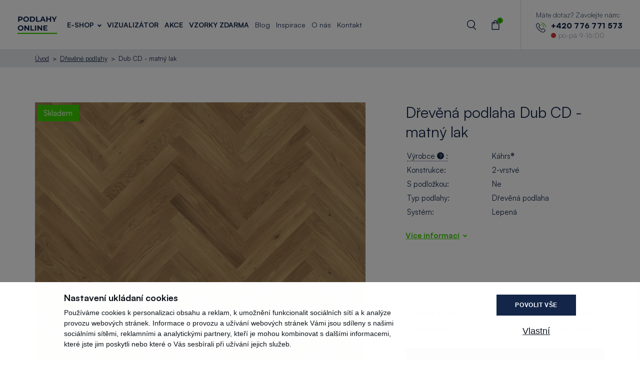

--- FILE ---
content_type: text/html; charset=UTF-8
request_url: https://www.podlahyonline.cz/cs/dub-cd-111pcdek09kh050
body_size: 21388
content:
<!doctype html>
<html lang="cs">

<head>
    <meta charset="utf-8" />
    <meta name="viewport" content="width=device-width, initial-scale=1, user-scalable=no">
    <meta http-equiv="X-UA-Compatible" content="IE=edge">
    <meta name="description" content="Podlaha Dub CD patří do kolekce Studio Herringbone a vyniká svým přírodním vzhledem. Podlaha je vyrobena z kvalitního dubového dřeva, které je pevné a odolné vůči opotřebení a poškození. Povrchová úprava matným lakem eliminuje odlesky a zároveň chrání dřevo před každodenním opotřebením." />
<meta property="og:title" content="Dřevěná podlaha Dub CD - matný lak - 111PCDEK09KH050 - 111PCDEK09KH050" />
<meta name="twitter:title" content="Dřevěná podlaha Dub CD - matný lak - 111PCDEK09KH050 - 111PCDEK09KH050" />
<meta property="og:description" content="Podlaha Dub CD patří do kolekce Studio Herringbone a vyniká svým přírodním vzhledem. Podlaha je vyrobena z kvalitního dubového dřeva, které je pevné a odolné vůči opotřebení a poškození. Povrchová úprava matným lakem eliminuje odlesky a zároveň chrání dřevo před každodenním opotřebením." />
<meta name="twitter:description" content="Podlaha Dub CD patří do kolekce Studio Herringbone a vyniká svým přírodním vzhledem. Podlaha je vyrobena z kvalitního dubového dřeva, které je pevné a odolné vůči opotřebení a poškození. Povrchová úprava matným lakem eliminuje odlesky a zároveň chrání dřevo před každodenním opotřebením." />
<meta property="og:type" content="website" />
<meta name="twitter:card" content="summary" />
<meta property="og:url" content="https://www.podlahyonline.cz/cs/dub-cd-111pcdek09kh050" />
<meta name="twitter:url" content="https://www.podlahyonline.cz/cs/dub-cd-111pcdek09kh050" />
<meta name="robots" content="index, follow" />
<link rel="canonical" href="https://www.podlahyonline.cz/cs/dub-cd-111pcdek09kh050" />
<link rel="stylesheet" type="text/css" href="/assets/nls/nls3207238153.min.css" />
<script type="text/javascript" src="/assets/nls/nls2267071103.min.js"></script>
<script type="text/javascript">
/*<![CDATA[*/
(function(a,g,h,l,m){var d=navigator.userAgent.match(/MSIE (\d+\.\d+);/),f=(d=d&&d[1]?Number(d):null)&&7.1>d?document.createElement("div"):null;a.nlsc||(a.nlsc={resMap:{}});a.nlsc.normUrl=function(c){if(!c)return null;f&&(f.innerHTML='<a href="'+c+'"></a>',c=f.firstChild.href);return g&&c.match(g)||h&&!c.match(h)?null:c.replace(/\?*&*(_=\d+)?&*$/g,"")};a.nlsc.h=function(c){var b=0,a;for(a=0;a<c.length;a++)b=(b<<5)-b+c.charCodeAt(a)&1073741823;return""+b};a.nlsc.fetchMap=function(){if(!a.nlsc.fetched){for(var c,
b=0,e=a(document).find("script[src]");b<e.length;b++)if(c=this.normUrl(e[b].src?e[b].src:e[b].href))this.resMap[c]={h:a.nlsc.h(c),d:1};a.nlsc.fetched=1}};a.nlsc.smap=function(){var a="[",b;for(b in this.resMap)a+='"'+this.resMap[b].h+'",';return a.replace(/,$/,"")+"]"};var k={global:!0,beforeSend:function(c,b){a.nlsc.fetched||a.nlsc.fetchMap();if("script"!=b.dataType)return l&&(b.url=m(b.url)),!0;var e=b.url=a.nlsc.normUrl(b.url);if(!e)return!0;var d=a.nlsc.resMap[e];if(d){if(d.d)return!1}else a.nlsc.resMap[e]=
{h:a.nlsc.h(e),d:1};return!0}};d&&(k.dataFilter=function(a,b){return b&&"html"!=b&&"text"!=b?a:a.replace(/(<script[^>]+)defer(=[^\s>]*)?/ig,"$1")});a.ajaxSetup(k);a(document).ready(function(){a.nlsc.fetchMap()})})(jQuery,null,null,0,function(url){if (!url.match(/\?/))url += "?";return url + "&nlsc_map=" + $.nlsc.smap();});
/*]]>*/
</script>
<title>Dřevěná podlaha Dub CD - matný lak - 111PCDEK09KH050 | Podlahyonline.cz</title>
    <link rel="stylesheet" href="https://use.typekit.net/dzg8vcr.css" />
    <!-- font SATOSHI -->
    <link href="https://api.fontshare.com/v2/css?f[]=satoshi@900,700,500,301,701,300,501,401,901,400&display=swap" rel="stylesheet">
    <meta name="google-site-verification" content="jSDaWcri0wZl0pUp6HbtHwkOtvEc_bHsrhSIbJtMyBE" />
        <script type="text/javascript">
        var dataLayer = window.dataLayer = window.dataLayer || [];
        
    </script>
    <script type="text/javascript">
        function gtag() {
            dataLayer.push(arguments);
        }
        gtag('consent', 'default', {
            ad_storage: 'denied',
            analytics_storage: 'denied',
            personalization_storage: 'denied',
            ad_user_data: 'denied',
            ad_personalization: 'denied',
            wait_for_update: 1500
        });
        gtag('set', 'ads_data_redaction', true);
        dataLayer.push({
            'event': 'defaultConsentsSet'
        });
    </script>
    <script>
        (function(w, d, s, l, i) {
            w[l] = w[l] || [];
            w[l].push({
                'gtm.start': new Date().getTime(),
                event: 'gtm.js'
            });
            var f = d.getElementsByTagName(s)[0],
                j = d.createElement(s),
                dl = l != 'dataLayer' ? '&l=' + l : '';
            j.async = true;
            j.src =
                'https://www.googletagmanager.com/gtm.js?id=' + i + dl;
            f.parentNode.insertBefore(j, f);
        })(window, document, 'script', 'dataLayer', 'GTM-5DVJ4PP');
    </script>
    <script type="text/javascript" src="https://cdn.roomvo.com/static/scripts/b2b/podlahyonlinecz.js" async></script>
    
    <script type='text/javascript'>
        window.smartlook || (function(d) {
            var o = smartlook = function() {
                    o.api.push(arguments)
                },
                h = d.getElementsByTagName('head')[0];
            var c = d.createElement('script');
            o.api = new Array();
            c.async = true;
            c.type = 'text/javascript';
            c.charset = 'utf-8';
            c.src = 'https://web-sdk.smartlook.com/recorder.js';
            h.appendChild(c);
        })(document);
        smartlook('init', 'fa14a8663228de6c27e672d6266bc06e6887ab1a', {
            region: 'eu'
        });
    </script>
    </head>

<body>
    <noscript>
        <iframe src="https://www.googletagmanager.com/ns.html?id=GTM-5DVJ4PP" height="0" width="0" style="display:none;visibility:hidden"></iframe>
    </noscript>

    
<div class="header">
    <div class="header__container">
        <a href="/" class="header__logo">
            <img src="/themes/podlahyonline/img/vector/logo-dark.svg?v=230524110617" alt="Podlahy online logo" />
        </a>

        <div class="nav">
            <div class="nav__main">
                
<ul>
        <li class=" nav__has-sub">
        <div>
            <a href="/cs/e-shop">E-Shop</a>                            <div class="nav__arrow"></div>
                    </div>
                    <div class="submenu">
                <div class="submenu__device-back">
                    E-Shop                </div>
                <div class="submenu__container">
                                                                        <div class="submenu__main">
                                <div class="submenu__group-name">
                                    Podlahy                                </div>
                                <div class="submenu__items">
                                                                            <a href="/cs/drevene-podlahy" class="submenu__item">
                                            <div class="submenu__icon" style="background-image: url(/files/2023/10/drevene.svg);"></div>
                                            <div class="submenu__content">
                                                <div class="submenu__title">
                                                    Dřevěné podlahy                                                </div>
                                                <div class="submenu__perex">
                                                    Elegantní a kvalitní dřevěné podlahy přinesou vašemu interiéru eleganci a teplo.                                                </div>
                                            </div>
                                        </a>
                                                                            <a href="/cs/ekologicke-podlahy" class="submenu__item">
                                            <div class="submenu__icon" style="background-image: url(/files/2023/10/eko.svg);"></div>
                                            <div class="submenu__content">
                                                <div class="submenu__title">
                                                    Ekologické podlahy                                                </div>
                                                <div class="submenu__perex">
                                                    Ekologické podlahy vyrobené s ohledem na životní prostředí s nejpřísnějšími standardy.                                                </div>
                                            </div>
                                        </a>
                                                                            <a href="/cs/spc-mineralni-podlahy" class="submenu__item">
                                            <div class="submenu__icon" style="background-image: url(/files/2023/10/spcmineralni.svg);"></div>
                                            <div class="submenu__content">
                                                <div class="submenu__title">
                                                    SPC minerální podlahy                                                </div>
                                                <div class="submenu__perex">
                                                    Modernější alternativa k vinylovým podlahám - rigidní podlaha. Bez PVC.                                                </div>
                                            </div>
                                        </a>
                                                                            <a href="/cs/vinylove-podlahy" class="submenu__item">
                                            <div class="submenu__icon" style="background-image: url(/files/2023/10/vinyl.svg);"></div>
                                            <div class="submenu__content">
                                                <div class="submenu__title">
                                                    Vinylové podlahy                                                </div>
                                                <div class="submenu__perex">
                                                    Designové vinylové podlahy nabízí skvělý vzhled, vlastnosti, a také snadnou údržbu.                                                </div>
                                            </div>
                                        </a>
                                                                            <a href="/cs/laminatove-podlahy" class="submenu__item">
                                            <div class="submenu__icon" style="background-image: url(/files/2023/10/laminat.svg);"></div>
                                            <div class="submenu__content">
                                                <div class="submenu__title">
                                                    Laminátové podlahy                                                </div>
                                                <div class="submenu__perex">
                                                    S laminátovými podlahami získáte vzhled dřeva za dostupnou cenu. Snadná údržba.                                                </div>
                                            </div>
                                        </a>
                                                                            <a href="/cs/marmoleum" class="submenu__item">
                                            <div class="submenu__icon" style="background-image: url(/files/2023/10/marmoleum.svg);"></div>
                                            <div class="submenu__content">
                                                <div class="submenu__title">
                                                    Marmoleum                                                </div>
                                                <div class="submenu__perex">
                                                    Linoleové podlahy částečně přírodní podlahy spojené s odolností, vysokou kvalitou a inovativním designem.                                                </div>
                                            </div>
                                        </a>
                                                                            <a href="/cs/venkovni-terasy" class="submenu__item">
                                            <div class="submenu__icon" style="background-image: url(/files/2024/04/spcmineralni-1-1.png);"></div>
                                            <div class="submenu__content">
                                                <div class="submenu__title">
                                                    Venkovní terasy                                                </div>
                                                <div class="submenu__perex">
                                                    Stylové podlahy pro venkovní terasy. Elegantní design, odolné proti povětrnostním vlivům a snadno udržovatelné.                                                </div>
                                            </div>
                                        </a>
                                                                            <a href="/cs/venkovni-trava" class="submenu__item">
                                            <div class="submenu__icon" style="background-image: url(/files/2024/04/marmoleum-1.png);"></div>
                                            <div class="submenu__content">
                                                <div class="submenu__title">
                                                    Venkovní trávy                                                </div>
                                                <div class="submenu__perex">
                                                    Živé venkovní trávy pro trvalou krásu vaší zahrady. Odolné, snadno udržovatelné a příjemné na dotek                                                </div>
                                            </div>
                                        </a>
                                                                            <a href="/cs/hybridni-podlahy" class="submenu__item">
                                            <div class="submenu__icon" style="background-image: url();"></div>
                                            <div class="submenu__content">
                                                <div class="submenu__title">
                                                    Hybridní podlahy                                                </div>
                                                <div class="submenu__perex">
                                                    Inovativní hybridní podlahy spojují krásný design s pokročilou technologií.                                                </div>
                                            </div>
                                        </a>
                                                                    </div>
                            </div>
                                                                                                <div class="submenu__side">
                                <div class="submenu__group-name">
                                    Doplňky                                </div>
                                <div class="submenu__list">
                                    <ul>
                                                                                    <li>
                                                <a href="/cs/podlahove-listy">Podlahové lišty</a>
                                            </li>
                                                                                    <li>
                                                <a href="/cs/cisteni-a-udrzba-podlah">Čištění a údržba podlah</a>
                                            </li>
                                                                                    <li>
                                                <a href="/cs/podlozky-pod-podlahy">Podložky pod podlahy</a>
                                            </li>
                                                                                    <li>
                                                <a href="/cs/stav-chemie-lepidla-na-podlahy">Stav. chemie - lepidla na podlahy</a>
                                            </li>
                                                                                    <li>
                                                <a href="/cs/oprava-podlahy">Oprava podlahy</a>
                                            </li>
                                                                                    <li>
                                                <a href="/cs/naradi-instalace-podlahy">Instalace podlahy</a>
                                            </li>
                                                                            </ul>
                                </div>
                            </div>
                                                            </div>
            </div>
            </li>
        <li class="">
        <div>
            <a href="http://podlahyonline.cz/visualiser">Vizualizátor</a>                    </div>
            </li>
        <li class="">
        <div>
            <a href="/cs/akce">Akce</a>                    </div>
            </li>
        <li class="">
        <div>
            <a href="/cs/vzorky-zdarma">Vzorky zdarma</a>                    </div>
            </li>
    </ul>            </div>

            <div class="nav__other">
                
<ul>
        <li class="">
        <div>
            <a href="/cs/blog">Blog</a>                    </div>
            </li>
        <li class="">
        <div>
            <a href="/cs/inspiruj-se-rozmanitymi-interiery">Inspirace</a>                    </div>
            </li>
        <li class="">
        <div>
            <a href="/cs/o-nas">O nás</a>                    </div>
            </li>
        <li class="">
        <div>
            <a href="/cs/kontakt">Kontakt</a>                    </div>
            </li>
    </ul>            </div>

            <div class="nav__device">
            <div class="phone phone--device">
            <div class="phone__title">Máte dotaz? Zavolejte nám:</div>
            <div class="phone__flex">
                <div class="phone__icon">
                    <svg xmlns="http://www.w3.org/2000/svg" width="63.907" height="64" viewBox="0 0 63.907 64">
                        <g transform="translate(-0.344 0)">
                            <g transform="translate(0.344 0)">
                                <path d="M50.878,63.35a6.3,6.3,0,0,0-4.566-2.094,6.509,6.509,0,0,0-4.62,2.08l-4.268,4.255c-.351-.189-.7-.365-1.04-.54-.486-.243-.946-.473-1.337-.716A46.392,46.392,0,0,1,23.93,56.2a27.37,27.37,0,0,1-3.647-5.754c1.108-1.013,2.134-2.067,3.134-3.08.378-.378.756-.77,1.135-1.148a6.2,6.2,0,0,0,0-9.347l-3.688-3.688c-.419-.419-.851-.851-1.256-1.283-.81-.837-1.661-1.7-2.539-2.512a6.394,6.394,0,0,0-4.525-1.986,6.617,6.617,0,0,0-4.593,1.986l-.027.027L3.331,34.052A9.882,9.882,0,0,0,.4,40.333,23.679,23.679,0,0,0,2.129,50.355,58.16,58.16,0,0,0,12.462,67.591,63.566,63.566,0,0,0,33.629,84.165a32.979,32.979,0,0,0,11.887,3.512c.284.014.581.027.851.027a10.178,10.178,0,0,0,7.794-3.35c.014-.027.041-.041.054-.068a30.708,30.708,0,0,1,2.364-2.445c.581-.554,1.175-1.135,1.756-1.742a6.738,6.738,0,0,0,2.04-4.674,6.492,6.492,0,0,0-2.08-4.633Zm4.836,14.224c-.014,0-.014.014,0,0-.527.567-1.067,1.081-1.648,1.648a35.517,35.517,0,0,0-2.607,2.7,6.512,6.512,0,0,1-5.079,2.148c-.2,0-.419,0-.621-.014A29.3,29.3,0,0,1,35.223,80.9,60,60,0,0,1,15.285,65.281a54.838,54.838,0,0,1-9.726-16.2A19.287,19.287,0,0,1,4.047,40.63a6.2,6.2,0,0,1,1.864-4.012l4.606-4.606a3.071,3.071,0,0,1,2.053-.959A2.889,2.889,0,0,1,14.543,32l.041.041c.824.77,1.607,1.567,2.431,2.418.419.432.851.864,1.283,1.31l3.688,3.688c1.432,1.432,1.432,2.756,0,4.187-.392.392-.77.783-1.162,1.162-1.135,1.162-2.215,2.242-3.39,3.3-.027.027-.054.041-.068.068a2.755,2.755,0,0,0-.7,3.066l.041.122a29.605,29.605,0,0,0,4.363,7.119l.014.014A49.578,49.578,0,0,0,33.075,69.4a18.445,18.445,0,0,0,1.661.905c.486.243.946.473,1.337.716.054.027.108.068.162.095a2.928,2.928,0,0,0,1.337.338,2.888,2.888,0,0,0,2.053-.932l4.62-4.62a3.056,3.056,0,0,1,2.04-1.013,2.751,2.751,0,0,1,1.945.986l.027.027L55.7,73.345C57.092,74.723,57.092,76.142,55.714,77.573Z" transform="translate(-0.344 -23.704)" fill="#142649" />
                                <path d="M246.445,89.543A17.384,17.384,0,0,1,260.6,103.7a1.812,1.812,0,0,0,1.8,1.513,2.412,2.412,0,0,0,.311-.027,1.825,1.825,0,0,0,1.5-2.107A21.02,21.02,0,0,0,247.08,85.95a1.833,1.833,0,0,0-2.107,1.486A1.8,1.8,0,0,0,246.445,89.543Z" transform="translate(-211.904 -74.319)" fill="#3dcc00" />
                                <path d="M279.1,28.232a34.613,34.613,0,0,0-28.2-28.2,1.821,1.821,0,1,0-.594,3.593A30.916,30.916,0,0,1,275.5,28.826a1.812,1.812,0,0,0,1.8,1.513,2.411,2.411,0,0,0,.311-.027A1.79,1.79,0,0,0,279.1,28.232Z" transform="translate(-215.218 0)" fill="#3dcc00" />
                            </g>
                        </g>
                    </svg>
                </div>
                <div class="phone__content">
                    <a class="phone__number" href="tel:+420776771573">+420 776 771 573</a>
                    <div class="phone__state">
                        <div class="phone__indicator"></div>po-pá 9-16:00                    </div>
                </div>
            </div>
        </div>
                <ul class="footer__menu" id="yw2">
<li id="menu_4" class=""><a href="/cs/obchodni-podminky">Obchodní podmínky</a></li>
<li id="menu_16" class=""><a href="/cs/doprava-a-platba">Doprava a platba</a></li>
<li id="menu_17" class=""><a href="/cs/zasady-ochrany-osobnich-udaju">Zásady ochrany osobních údajů</a></li>
</ul>
                <ul class="f-socials">
                                            <li><a href="https://www.facebook.com/kppczsk" target="_blank"><img alt="Facebook" src="/themes/podlahyonline/img/vector/icon-facebook-blue.svg?v=231020214745" /></a></li>
                                                                                                </ul>
            </div>
        </div>

        <div class="nav-icons">
            <ul class="nav-icons__menu">
                <li>
                    <button class="nav-icons__menu-search">
                        <span class="nav-icons__menu-in">Vyhledávání</span>
                    </button>
                </li>
                <li>
    <a class="nav-icons__menu-cart" href="/cs/objednavka/kosik">
        <span class="nav-icons__menu-in">Košík            <span class="nav-icons__count" data-cart-total-items-count>
                0            </span>
        </span>
    </a>
</li>
<script type="text/javascript"></script>
                <li class="nav-icons__burger">
                    <button class="burger">
                        <span class="burger__inside"> </span>
                    </button>
                </li>
            </ul>
        </div>

        <div class="phone phone--desktop">
            <div class="phone__title">Máte dotaz? Zavolejte nám:</div>
            <div class="phone__flex">
                <div class="phone__icon">
                    <svg xmlns="http://www.w3.org/2000/svg" width="63.907" height="64" viewBox="0 0 63.907 64">
                        <g transform="translate(-0.344 0)">
                            <g transform="translate(0.344 0)">
                                <path d="M50.878,63.35a6.3,6.3,0,0,0-4.566-2.094,6.509,6.509,0,0,0-4.62,2.08l-4.268,4.255c-.351-.189-.7-.365-1.04-.54-.486-.243-.946-.473-1.337-.716A46.392,46.392,0,0,1,23.93,56.2a27.37,27.37,0,0,1-3.647-5.754c1.108-1.013,2.134-2.067,3.134-3.08.378-.378.756-.77,1.135-1.148a6.2,6.2,0,0,0,0-9.347l-3.688-3.688c-.419-.419-.851-.851-1.256-1.283-.81-.837-1.661-1.7-2.539-2.512a6.394,6.394,0,0,0-4.525-1.986,6.617,6.617,0,0,0-4.593,1.986l-.027.027L3.331,34.052A9.882,9.882,0,0,0,.4,40.333,23.679,23.679,0,0,0,2.129,50.355,58.16,58.16,0,0,0,12.462,67.591,63.566,63.566,0,0,0,33.629,84.165a32.979,32.979,0,0,0,11.887,3.512c.284.014.581.027.851.027a10.178,10.178,0,0,0,7.794-3.35c.014-.027.041-.041.054-.068a30.708,30.708,0,0,1,2.364-2.445c.581-.554,1.175-1.135,1.756-1.742a6.738,6.738,0,0,0,2.04-4.674,6.492,6.492,0,0,0-2.08-4.633Zm4.836,14.224c-.014,0-.014.014,0,0-.527.567-1.067,1.081-1.648,1.648a35.517,35.517,0,0,0-2.607,2.7,6.512,6.512,0,0,1-5.079,2.148c-.2,0-.419,0-.621-.014A29.3,29.3,0,0,1,35.223,80.9,60,60,0,0,1,15.285,65.281a54.838,54.838,0,0,1-9.726-16.2A19.287,19.287,0,0,1,4.047,40.63a6.2,6.2,0,0,1,1.864-4.012l4.606-4.606a3.071,3.071,0,0,1,2.053-.959A2.889,2.889,0,0,1,14.543,32l.041.041c.824.77,1.607,1.567,2.431,2.418.419.432.851.864,1.283,1.31l3.688,3.688c1.432,1.432,1.432,2.756,0,4.187-.392.392-.77.783-1.162,1.162-1.135,1.162-2.215,2.242-3.39,3.3-.027.027-.054.041-.068.068a2.755,2.755,0,0,0-.7,3.066l.041.122a29.605,29.605,0,0,0,4.363,7.119l.014.014A49.578,49.578,0,0,0,33.075,69.4a18.445,18.445,0,0,0,1.661.905c.486.243.946.473,1.337.716.054.027.108.068.162.095a2.928,2.928,0,0,0,1.337.338,2.888,2.888,0,0,0,2.053-.932l4.62-4.62a3.056,3.056,0,0,1,2.04-1.013,2.751,2.751,0,0,1,1.945.986l.027.027L55.7,73.345C57.092,74.723,57.092,76.142,55.714,77.573Z" transform="translate(-0.344 -23.704)" fill="#142649" />
                                <path d="M246.445,89.543A17.384,17.384,0,0,1,260.6,103.7a1.812,1.812,0,0,0,1.8,1.513,2.412,2.412,0,0,0,.311-.027,1.825,1.825,0,0,0,1.5-2.107A21.02,21.02,0,0,0,247.08,85.95a1.833,1.833,0,0,0-2.107,1.486A1.8,1.8,0,0,0,246.445,89.543Z" transform="translate(-211.904 -74.319)" fill="#3dcc00" />
                                <path d="M279.1,28.232a34.613,34.613,0,0,0-28.2-28.2,1.821,1.821,0,1,0-.594,3.593A30.916,30.916,0,0,1,275.5,28.826a1.812,1.812,0,0,0,1.8,1.513,2.411,2.411,0,0,0,.311-.027A1.79,1.79,0,0,0,279.1,28.232Z" transform="translate(-215.218 0)" fill="#3dcc00" />
                            </g>
                        </g>
                    </svg>
                </div>
                <div class="phone__content">
                    <a class="phone__number" href="tel:+420776771573">+420 776 771 573</a>
                    <div class="phone__state">
                        <div class="phone__indicator"></div>po-pá 9-16:00                    </div>
                </div>
            </div>
        </div>
    </div>
</div>

<div class="search-box">
    
<form class="search-box__inside form-horizontal" id="search-input-form" action="/cs/dub-cd-111pcdek09kh050" method="post">
<input type="hidden" value="cUd1cXNZWlBCRGh4WE1xWGphNDl1SWZfdzFGdWJBWjH7Eqq1MDsQGUuLHxehqSGIouyToX_kWDvLugWg5zP4og==" name="YII_CSRF_TOKEN" />
    <input placeholder="Hledat" class="search-box__input" data-search-input="" name="SearchFormModel[query]" id="SearchFormModel_query" type="search" />
</form>
<script type="text/javascript"></script></div>

        <div class="breadcrumbs">
        <ul class="">
<li><a class="active" href="/">Úvod</a></li><li><a class="active" href="/cs/drevene-podlahy">Dřevěné podlahy</a></li><li>Dub CD - matný lak</li></ul>    </div>
<div class="floating-container">
    <div class="section">
        <div class="section__inside">
            <div class="product-detail">
                <div class="product-detail__left">
                    <div class="product-detail__media product-detail__media--desktop">
                        <div class="product-detail__media-main">
                                                        <ul class="badges badges--large">
                                                                                                                                    <li class="badges__badge" style="background-color: #3CCC00;">
                                        Skladem                                    </li>
                                                            </ul>
                                                            <a href="/files/products/1/111PCDEK09KH050/1-drevana-podlaha_dub-cd_111pcdek09kh050_dekor.jpg" data-fancybox="product">
                                    <img class="product-detail__media-main-in" src="/files/products/1/111PCDEK09KH050/1-drevana-podlaha_dub-cd_111pcdek09kh050_dekor.jpg" alt="Dub CD" />                                </a>

                                                                    <div class="plank">
                                        <div class="plank__inner" style="aspect-ratio: 3.5;">
                                            <div class="plank__number plank__number--top">490                                                mm
                                            </div>
                                            <div class="plank__number plank__number--left">70                                                mm
                                            </div>
                                        </div>
                                    </div>
                                                                                    </div>

                        <div class="product-detail__media-slider">
                                                                                                <div class="product-detail__media-slide">
                                        <a href="/files/products/1/111PCDEK09KH050/1-drevana-podlaha_dub-cd_111pcdek09kh050_dekor.jpg" class="product-detail__media-slide-img" style="background-image:url('/files/2025/06/th_1-drevana-podlahadub-cd111pcdek09kh050dekor_250_0_fixed_width.jpg')" data-fancybox="product"></a>
                                    </div>
                                                                    <div class="product-detail__media-slide">
                                        <a href="/files/products/1/111PCDEK09KH050/2-drevana-podlaha_dub-cd_111pcdek09kh050_interier.jpg" class="product-detail__media-slide-img" style="background-image:url('/files/2025/06/th_2-drevana-podlahadub-cd111pcdek09kh050interier_250_0_fixed_width.jpg')" data-fancybox="product"></a>
                                    </div>
                                                                    <div class="product-detail__media-slide">
                                        <a href="/files/products/1/111PCDEK09KH050/3-drevana-podlaha_dub-cd_111pcdek09kh050_interier.jpg" class="product-detail__media-slide-img" style="background-image:url('/files/2025/06/th_3-drevana-podlahadub-cd111pcdek09kh050interier_250_0_fixed_width.jpg')" data-fancybox="product"></a>
                                    </div>
                                                                                    </div>
                    </div>
                    <div class="product-detail__content">
                        <h2>Lepená dřevěná podlaha <span data-sheets-value="{&quot;1&quot;:2,&quot;2&quot;:&quot;Podlaha Dub CD patří do kolekce Studio Herringbone a vyniká svým přírodním vzhledem. Podlaha je vyrobena z kvalitního dubového dřeva, které je pevné a odolné vůči opotřebení a poškození. Povrchová úprava matným lakem eliminuje odlesky a zároveň chrání dřevo před každodenním opotřebením.&quot;}" data-sheets-userformat="{&quot;2&quot;:961,&quot;3&quot;:{&quot;1&quot;:0},&quot;9&quot;:1,&quot;10&quot;:1,&quot;11&quot;:4,&quot;12&quot;:0}"><strong>Dub CD</strong></span></h2>
<p><span data-sheets-value="{&quot;1&quot;:2,&quot;2&quot;:&quot;Podlaha Dub CD patří do kolekce Studio Herringbone a vyniká svým přírodním vzhledem. Podlaha je vyrobena z kvalitního dubového dřeva, které je pevné a odolné vůči opotřebení a poškození. Povrchová úprava matným lakem eliminuje odlesky a zároveň chrání dřevo před každodenním opotřebením.&quot;}" data-sheets-userformat="{&quot;2&quot;:961,&quot;3&quot;:{&quot;1&quot;:0},&quot;9&quot;:1,&quot;10&quot;:1,&quot;11&quot;:4,&quot;12&quot;:0}">Podlaha <strong>Dub CD</strong> patří do kolekce Studio Herringbone a&nbsp;vyniká svým přírodním vzhledem. Podlaha je vyrobena z&nbsp;kvalitního dubového dřeva, které je pevné a&nbsp;odolné vůči opotřebení a&nbsp;poškození. Povrchová úprava <strong>matným lakem</strong> eliminuje odlesky a&nbsp;zároveň chrání dřevo před každodenním opotřebením.</span></p>                                                    <div class="icons">
                                <div class="icons__items">
                                                                            <div class="icons__item">
                                            <div class="icons__media" style="background-image: url(/files/features/80/1-101_podlahove-vytapeni-1-52-.png);"></div>
                                            <div class="icons__content">
                                                <p>Podlahové vytápění</p>
                                            </div>
                                        </div>
                                                                            <div class="icons__item">
                                            <div class="icons__media" style="background-image: url(/files/features/82/1-103_bez-pvc-1-43-.png);"></div>
                                            <div class="icons__content">
                                                <p>Bez PVC</p>
                                            </div>
                                        </div>
                                                                            <div class="icons__item">
                                            <div class="icons__media" style="background-image: url(/files/features/85/1-106_hrejivy-povrch-1-46-.png);"></div>
                                            <div class="icons__content">
                                                <p>Hřejivý povrch</p>
                                            </div>
                                        </div>
                                                                            <div class="icons__item">
                                            <div class="icons__media" style="background-image: url(/files/features/86/1-107_ekologicke-certifikaty-1-49-.png);"></div>
                                            <div class="icons__content">
                                                <p>Ekologické certifikáty</p>
                                            </div>
                                        </div>
                                                                            <div class="icons__item">
                                            <div class="icons__media" style="background-image: url(/files/features/87/1-150_drevena-podlaha-1-01-.png);"></div>
                                            <div class="icons__content">
                                                <p>Dřevěná podlaha</p>
                                            </div>
                                        </div>
                                                                            <div class="icons__item">
                                            <div class="icons__media" style="background-image: url(/files/features/93/1-185_dvouvrstve-drevene-podlahy-1-07-.png);"></div>
                                            <div class="icons__content">
                                                <p>Dvouvrstvé dřevěné podlahy</p>
                                            </div>
                                        </div>
                                                                            <div class="icons__item">
                                            <div class="icons__media" style="background-image: url(/files/features/98/1-202_perodrazka-1-10-.png);"></div>
                                            <div class="icons__content">
                                                <p>Perodrážka</p>
                                            </div>
                                        </div>
                                                                            <div class="icons__item">
                                            <div class="icons__media" style="background-image: url(/files/features/105/1-253_matny-lak-1-23-.png);"></div>
                                            <div class="icons__content">
                                                <p>Matný lak</p>
                                            </div>
                                        </div>
                                                                            <div class="icons__item">
                                            <div class="icons__media" style="background-image: url(/files/features/117/1-350_1-lamela-1-35-.png);"></div>
                                            <div class="icons__content">
                                                <p>1-lamela</p>
                                            </div>
                                        </div>
                                                                            <div class="icons__item">
                                            <div class="icons__media" style="background-image: url(/files/features/120/1-353_vzor-rybi-kost-1-30-.png);"></div>
                                            <div class="icons__content">
                                                <p>Vzor rybí kost</p>
                                            </div>
                                        </div>
                                                                            <div class="icons__item">
                                            <div class="icons__media" style="background-image: url(/files/features/128/1-402_setrna-ke-kotnikum-1-47-.png);"></div>
                                            <div class="icons__content">
                                                <p>Šetrná ke kotníkům</p>
                                            </div>
                                        </div>
                                                                            <div class="icons__item">
                                            <div class="icons__media" style="background-image: url(/files/features/170/1-203_pokladka-lepenim-celoplosnym-1-11-.png);"></div>
                                            <div class="icons__content">
                                                <p>Pokládka lepením</p>
                                            </div>
                                        </div>
                                                                    </div>
                                <div class="link link--default-color">Zobrazit více</div>
                            </div>
                                                                        
                            <h2><strong><img id="yw0" class="center" src="/files/2023/05/untitled-1080-400-px-5.png" alt="" /></strong></h2>
<h2><strong>Švédské dřevěné podlahy Kährs</strong></h2>
<p><span data-sheets-value="{&quot;1&quot;:2,&quot;2&quot;:&quot;Švédská společnost Kährs je světová jednička na trhu s dřevěnými podlahami. Jejich vášeň pro dřevo se projevuje ve vynikajícím designu, vysokých technických parametrech a kvalitě dřevěných podlah. Dřevěné podlahy Kährs dnes najdete v domácnostech a prostorech od San Franciska přes Stockholm až po Singapur. A přestože je dnes jejich nabídka podlah rozsáhlá a zahrnuje široké spektrum barev, povrchových úprav a vzhledů, mají všechny stále něco společného - jedním z toho je zaměření na design. Málokterý jiný designový prvek dokáže interiér definovat nebo sladit tak dobře jako pečlivě vybraná podlaha, která má sílu pozvednout každý interiér. Mezi další společné rysy našich dřevěných podlah patří kvalita a inovace. V naší společnosti, která stále sídlí v malém městečku Nybro, zasazeném do hlubokých lesů jižního Švédska, se z generace na generaci předává vášeň pro dokonalost. V průběhu desetiletí jsme neustále zkoumali nové způsoby zdokonalování našich metod výroby nejlepších, nejkrásnějších a nejudržitelnějších dřevěných podlah na světě. ,,Floors beyond expectations.\&quot;&quot;}" data-sheets-userformat="{&quot;2&quot;:961,&quot;3&quot;:{&quot;1&quot;:0},&quot;9&quot;:1,&quot;10&quot;:1,&quot;11&quot;:4,&quot;12&quot;:0}"><strong>Švédská společnost Kährs</strong> je <strong>nejstarším stále fungujícím výrobcem dřevěných podlah</strong> na světě, jehož historie sahá až do roku 1857. Zároveň je také nejinovativnějším výrobcem s&nbsp;tradicí <strong>vedoucího postavení ve vývoji moderních podlah</strong>. Jejich vášeň pro dřevo se projevuje ve vynikajícím designu, vysokých technických parametrech a&nbsp;kvalitě dřevěných podlah.</span></p>
<p>Dřevo je nejudržitelnější, nejkrásnější a&nbsp;nejuniverzálnější podlahový materiál. Málokterý materiál dokáže dodat tolik tepla a&nbsp;charakteru jako dřevo. Zjemní i&nbsp;ten nejminimalističtější design a&nbsp;zároveň zvýrazní tradičnější interiér. A&nbsp;přestože trendy mohou přicházet a&nbsp;odcházet, kvalita a&nbsp;styl nikdy nevyjdou z&nbsp;módy. Proto bude dřevěná podlaha od společnosti Kährs zítra stejně ceněná jako dnes.</p>
<p><span data-sheets-value="{&quot;1&quot;:2,&quot;2&quot;:&quot;Švédská společnost Kährs je světová jednička na trhu s dřevěnými podlahami. Jejich vášeň pro dřevo se projevuje ve vynikajícím designu, vysokých technických parametrech a kvalitě dřevěných podlah. Dřevěné podlahy Kährs dnes najdete v domácnostech a prostorech od San Franciska přes Stockholm až po Singapur. A přestože je dnes jejich nabídka podlah rozsáhlá a zahrnuje široké spektrum barev, povrchových úprav a vzhledů, mají všechny stále něco společného - jedním z toho je zaměření na design. Málokterý jiný designový prvek dokáže interiér definovat nebo sladit tak dobře jako pečlivě vybraná podlaha, která má sílu pozvednout každý interiér. Mezi další společné rysy našich dřevěných podlah patří kvalita a inovace. V naší společnosti, která stále sídlí v malém městečku Nybro, zasazeném do hlubokých lesů jižního Švédska, se z generace na generaci předává vášeň pro dokonalost. V průběhu desetiletí jsme neustále zkoumali nové způsoby zdokonalování našich metod výroby nejlepších, nejkrásnějších a nejudržitelnějších dřevěných podlah na světě. ,,Floors beyond expectations.\&quot;&quot;}" data-sheets-userformat="{&quot;2&quot;:961,&quot;3&quot;:{&quot;1&quot;:0},&quot;9&quot;:1,&quot;10&quot;:1,&quot;11&quot;:4,&quot;12&quot;:0}"><strong>Dřevěné podlahy Kährs</strong> dnes najdete v&nbsp;domácnostech a&nbsp;prostorech od San Franciska přes Stockholm až po Singapur. A&nbsp;přestože je dnes jejich nabídka podlah rozsáhlá a&nbsp;zahrnuje široké spektrum barev, povrchových úprav a&nbsp;vzhledů, mají všechny stále něco společného - jedním z&nbsp;toho je <strong>zaměření na design</strong>. Málokterý jiný designový prvek dokáže interiér definovat nebo sladit tak dobře jako pečlivě vybraná podlaha, která má sílu pozvednout každý interiér.&nbsp;</span></p>
<p><span data-sheets-value="{&quot;1&quot;:2,&quot;2&quot;:&quot;Švédská společnost Kährs je světová jednička na trhu s dřevěnými podlahami. Jejich vášeň pro dřevo se projevuje ve vynikajícím designu, vysokých technických parametrech a kvalitě dřevěných podlah. Dřevěné podlahy Kährs dnes najdete v domácnostech a prostorech od San Franciska přes Stockholm až po Singapur. A přestože je dnes jejich nabídka podlah rozsáhlá a zahrnuje široké spektrum barev, povrchových úprav a vzhledů, mají všechny stále něco společného - jedním z toho je zaměření na design. Málokterý jiný designový prvek dokáže interiér definovat nebo sladit tak dobře jako pečlivě vybraná podlaha, která má sílu pozvednout každý interiér. Mezi další společné rysy našich dřevěných podlah patří kvalita a inovace. V naší společnosti, která stále sídlí v malém městečku Nybro, zasazeném do hlubokých lesů jižního Švédska, se z generace na generaci předává vášeň pro dokonalost. V průběhu desetiletí jsme neustále zkoumali nové způsoby zdokonalování našich metod výroby nejlepších, nejkrásnějších a nejudržitelnějších dřevěných podlah na světě. ,,Floors beyond expectations.\&quot;&quot;}" data-sheets-userformat="{&quot;2&quot;:961,&quot;3&quot;:{&quot;1&quot;:0},&quot;9&quot;:1,&quot;10&quot;:1,&quot;11&quot;:4,&quot;12&quot;:0}">&nbsp;</span></p>    <p>&nbsp;</p>
<hr />
<h2>Proč si vybrat dřevěnou podlahu?</h2>
<p>Dřevěné podlahy jsou jedny z&nbsp;nejoblíbenějších podlahových krytin a&nbsp;to zejména kvůli svému přírodnímu přirozenému vzhledu a&nbsp;pocitu tepla. Tyto podlahy jsou vyrobeny z&nbsp;různých druhů dřeva nejčastěji však - dub, borovice, jasan nebo javor.</p>
<p>Mezi hlavní výhody dřevěných podlah patří:</p>
<p>■ <strong>Přirozený vzhled a&nbsp;pocit tepla</strong></p>
<p>■ <strong>Vysoká odolnost</strong> vůči opotřebení a&nbsp;poškození</p>
<p>■ <strong>Snadná údržba</strong> a&nbsp;čištění</p>
<p>■ Vhodnost pro <strong>podlahové vytápění</strong></p>
<p>■ Široká škála možností a&nbsp;variací vzhledu</p>
<p>■ Zvýšení hodnoty nemovitosti</p>
<p>■ <strong>Ekologická volba</strong>, jelikož jsou vyrobeny z&nbsp;obnovitelných surovin</p>
<p><a class="button button--green" href="/cs/jak-vybrat-drevenou-podlahu">Více o&nbsp;dřevěných podlahách</a></p>
<p>&nbsp;</p>                    </div>
                </div>
                <div class="product-detail__right">
                    <div class="product-detail__media product-detail__media--device">
                        <div class="product-detail__media-main">
                                                        <ul class="badges badges--large">
                                                                                                                                    <li class="badges__badge" style="background-color: #3CCC00;">
                                        Skladem                                    </li>
                                                            </ul>
                                                            <a href="/files/products/1/111PCDEK09KH050/1-drevana-podlaha_dub-cd_111pcdek09kh050_dekor.jpg" data-fancybox="product">
                                    <img class="product-detail__media-main-in" src="/files/products/1/111PCDEK09KH050/1-drevana-podlaha_dub-cd_111pcdek09kh050_dekor.jpg" alt="Dub CD" />                                </a>

                                                                    <div class="plank">
                                        <div class="plank__inner" style="aspect-ratio: 245/70;">
                                            <div class="plank__number plank__number--top">490                                                mm
                                            </div>
                                            <div class="plank__number plank__number--left">70                                                mm
                                            </div>
                                        </div>
                                    </div>
                                                                                    </div>

                        <div class="product-detail__media-slider">
                                                                                                <div class="product-detail__media-slide">
                                        <a href="/files/products/1/111PCDEK09KH050/1-drevana-podlaha_dub-cd_111pcdek09kh050_dekor.jpg" class="product-detail__media-slide-img" style="background-image:url('/files/2025/06/th_1-drevana-podlahadub-cd111pcdek09kh050dekor_250_0_fixed_width.jpg')" data-fancybox="product"></a>
                                    </div>
                                                                    <div class="product-detail__media-slide">
                                        <a href="/files/products/1/111PCDEK09KH050/2-drevana-podlaha_dub-cd_111pcdek09kh050_interier.jpg" class="product-detail__media-slide-img" style="background-image:url('/files/2025/06/th_2-drevana-podlahadub-cd111pcdek09kh050interier_250_0_fixed_width.jpg')" data-fancybox="product"></a>
                                    </div>
                                                                    <div class="product-detail__media-slide">
                                        <a href="/files/products/1/111PCDEK09KH050/3-drevana-podlaha_dub-cd_111pcdek09kh050_interier.jpg" class="product-detail__media-slide-img" style="background-image:url('/files/2025/06/th_3-drevana-podlahadub-cd111pcdek09kh050interier_250_0_fixed_width.jpg')" data-fancybox="product"></a>
                                    </div>
                                                                                    </div>
                    </div>
                    <div class="product-detail__widget">
                        <h1>
                            Dřevěná podlaha Dub CD - matný lak                        </h1>
                        <div class="product-properties">
    <table>
        <tbody>
                                            <tr>
                <td>
                                            <div class="tiptool tiptool--underlined">
                            Výrobce                            <div class="tiptool__inner">
                                <div class="tiptool__button tiptool__button--primary tiptool__button--no-margin">
                                    ?
                                </div>
                                :
                                <div class="tiptool__window">
                                    <p>Všechny naše nabízené podlahy jsou nejvyšší kvality, což může být jeden z&nbsp;důvodů vyšší ceny.</p>                                </div>
                            </div>
                        </div>
                                    </td>
                <td>
                                            Kährs®                                    </td>
            </tr>
                                            <tr>
                <td>
                                            Konstrukce:
                                    </td>
                <td>
                                            2-vrstvé                                    </td>
            </tr>
                                            <tr>
                <td>
                                            S podložkou:
                                    </td>
                <td>
                                            Ne                                    </td>
            </tr>
                                            <tr>
                <td>
                                            Typ podlahy:
                                    </td>
                <td>
                                            Dřevěná podlaha                                    </td>
            </tr>
                                            <tr>
                <td>
                                            Systém:
                                    </td>
                <td>
                                            Lepená                                    </td>
            </tr>
                </tbody>
    </table>
    
                        <div class="product-properties__button">
            <a href="#vice-informaci" data-smoothscroll
               class="link link--down">Více informací</a>
        </div>
                            <div class="roomvo-container product-properties__button" data-product-type-str="floor">
                <button type="button" class="roomvo-stimr button button--green button--large button--has-icon"
                        data-sku="111PCDEK09KH050" style="visibility: hidden;">
                    Zobrazit v mé místnosti                    <img src="/themes/podlahyonline/img/vector/icon-camera.svg?v=230524110617" alt="Camera">
                </button>
            </div>
            </div>                    </div>
                    <div class="product-detail__widget">
                        <form data-product-buy="" id="cart-item-form" action="/cs/dub-cd-111pcdek09kh050" method="post">
<input type="hidden" value="cUd1cXNZWlBCRGh4WE1xWGphNDl1SWZfdzFGdWJBWjH7Eqq1MDsQGUuLHxehqSGIouyToX_kWDvLugWg5zP4og==" name="YII_CSRF_TOKEN" />
<div class="product-detail__price-box">
        <div class="product-detail__buy-row">
        <div class="product-detail__buy-label">
            Cena s DPH        </div>
        <div id="product-detail_buy-value" class="product-detail__buy-value">
            2 093 Kč/m<sup>2</sup>        </div>
    </div>
    <div class="product-detail__buy-row">
        <div class="product-detail__buy-label">
            Skladem                    </div>
        <div id="product-detail_buy-value" class="product-detail__buy-value">
            148,32&nbsp;m<sup>2</sup>        </div>
    </div>
</div>

<div class="product-detail__buy">
    <div class="product-detail__buy-row">
        <input name="CartItem[productId]" id="CartItem_productId" type="hidden" value="1793" />            </div>
    <div class="product-detail__buy-row">
        <div class="product-detail__buy-label">
            Počet m<sup>2</sup>        </div>
        <div class="product-detail__buy-value" data-step="2.06">
            <div class="quantity-input">
                <!-- button type="button" class="quantity-input__button quantity-input__button--minus">-</button -->
                <input value="2.06" id="units-input" class="quantity-input__input" />
                <!-- button type="button" class="quantity-input__button quantity-input__button--plus">+</button -->
            </div>
            <input name="quantity" id="final-quantity-input" type="hidden" value="2.06" />
        </div>
    </div>
            <div class="product-detail__buy-row">
            <div class="product-detail__buy-label">
                Prořez                <div class="tiptool">
                    <div class="tiptool__inner">
                        <div class="tiptool__button">
                            ?
                        </div>
                        <div class="tiptool__window">
                            <p>
                                Množství podlahy, které
                                je potřeba objednat navíc
                                (5&nbsp;%, 10&nbsp;% nebo 15&nbsp;% plochy).
                            </p>
                        </div>
                    </div>
                </div>
            </div>
            <div class="product-detail__buy-value">
                <div class="quantity-input">
                    <select id="units-extra-percent" class="quantity-input__input">
                        <option value="0">Bez pr.</option>
                        <option value="5">5 %</option>
                        <option value="10">10 %</option>
                        <option value="15">15 %</option>
                    </select>
                </div>
            </div>
        </div>
        <div class="product-detail__buy-row">
        <div class="product-detail__buy-label">
            Počet balení        </div>
        <div class="product-detail__buy-value">
            <div class="quantity-input">
                <button type="button" class="quantity-input__button quantity-input__button--minus" data-packages-minus-btn>-</button>
                <input value="1" id="quantity-input" class="quantity-input__input" />
                <button type="button" class="quantity-input__button quantity-input__button--plus" data-packages-plus-btn>+</button>
            </div>
        </div>
    </div>
    <div class="product-detail__buy-row">
        <div class="product-detail__buy-label">
            Finální počet m<sup>2</sup>        </div>
        <div class="product-detail__buy-value"><span id="final-quantity-text"></span>&nbsp;m<sup>2</sup></div>
    </div>
    <div class="product-detail__buy-row product-detail__buy-row--main">
        <div class="product-detail__buy-label">
            Celkem s DPH        </div>
        <div id="product-detail_value-vat" class="product-detail__buy-value"></div>
    </div>
    <div class="product-detail__buy-row">
        <div class="product-detail__buy-label">
            Celkem bez DPH        </div>
        <div id="product-detail_value" class="product-detail__buy-value"></div>
    </div>
    <div class="product-detail__buy-buttons">
        <button type="submit" class="button button--green button--large" data-submit-button>
            Vložit do košíku            <img class="button__icon-right" src="/themes/podlahyonline/img/vector/icon-cart-white.svg" alt="Cart" />
        </button>
        <div class="product-detail__buy-errors" id="cart-item-form_es_" style="display:none">
<ul><li>dummy</li></ul></div>    </div>
    <div>
        <input id="product-units" type="hidden" value="2.06">
        <input id="product-price" type="hidden" value="1730">
        <input id="product-price-vat" type="hidden" value="2093.3">
        <input id="product-enable-unpacked" type="hidden" value="0">
        <input id="product-order-min" type="hidden" value="0">
        <input id="product-order-multi" type="hidden" value="0">
    </div>
</div>
</form><script>
    $(document).ready(function() {
        let unitsPerPackage = 2.06;
        let price = 1730;
        let priceVat = 2093.3;
        let unitsInput = document.getElementById('units-input');
        let unitsExtraPercent = getUnitsExtraPercent();
        let packageCountInput = document.getElementById('quantity-input');
        let finalQuantityInput = document.getElementById('final-quantity-input');
        let finalQuantityText = document.getElementById('final-quantity-text');
        let valueInput = document.getElementById('product-detail_value');
        let buyValue = document.getElementById('product-detail_buy-value').innerHTML.split('/')[0];
        let valueVatInput = document.getElementById('product-detail_value-vat');
        let enableUnpacked = 0;
        let orderMin = 0;
        let orderMulti = 0;
        let limitedStock = null;
        let unitsInputValueBeforeFocus = null;



        if (enableUnpacked) {
            packageCountInput.value = +unitsInput.value / 2;
        }

        if (limitedStock !== null && !limitedStock) {
            $('[data-submit-button]').attr('disabled', true);
        }

        recalculateInputsUsingPackageCount();
        recalculatePrice();

        $('[data-packages-minus-btn]').click(function() {
            decreasePackageCount();
        });

        $('[data-packages-plus-btn]').click(function() {
            increasePackageCount();
        });

        $('#units-extra-percent').change(function() {
            unitsExtraPercent = getUnitsExtraPercent();
            recalculateInputsUsingUnitsCount();
        });

        unitsInput.onfocus = function() {
            unitsInputValueBeforeFocus = unitsInput.value;
            unitsInput.value = '';
        };

        packageCountInput.onfocus = function() {
            packageCountInput.value = '';
        };

        unitsInput.onchange = function() {
            recalculateInputsUsingUnitsCount();
        };

        packageCountInput.onchange = function() {
            recalculateInputsUsingPackageCount();
        };

        document.addEventListener('click', function(event) {
            if (!packageCountInput.contains(event.target)) {
                if (packageCountInput.value === '') {
                    packageCountInput.value = Math.ceil(+unitsInput.value / unitsPerPackage);
                }
            }
            if (!unitsInput.contains(event.target)) {
                if (unitsInput.value === '') {
                    unitsInput.value = unitsInputValueBeforeFocus ? unitsInputValueBeforeFocus : mathRound(unitsPerPackage * +packageCountInput.value, 2);
                }
            }
        });

        function increasePackageCount() {
            if (enableUnpacked) {
                packageCountInput.value = parseFloat(unitsInput.value) / 2;
            } else {
                packageCountInput.value = parseFloat(packageCountInput.value) + 1;
            }

            recalculateInputsUsingPackageCount();
        }

        function decreasePackageCount() {
            if (enableUnpacked && +unitsInput.value > orderMin) {
                packageCountInput.value = parseFloat(unitsInput.value) / 2;
            }

            if (!enableUnpacked && +packageCountInput.value > 1) {
                packageCountInput.value = parseFloat(packageCountInput.value) - 1;
            }

            recalculateInputsUsingPackageCount();
        }

        function recalculateInputsUsingPackageCount() {
            if (isNaN(+packageCountInput.value)) {
                packageCountInput.value = 1;
            }

            if (!enableUnpacked && +packageCountInput.value < 1) {
                packageCountInput.value = 1;
            }

            let minQ = +unitsInput.value / 2;

            if (enableUnpacked && +packageCountInput.value < minQ) {
                packageCountInput.value = minQ;
            } else {
                setValuesUsingPackageCount(mathRound(+packageCountInput.value), true);
            }

            recalculatePrice();
        }

        function recalculateInputsUsingUnitsCount() {
            if (isNaN(+unitsInput.value)) {
                unitsInput.value = 1;
            }

            if (!enableUnpacked && +unitsInput.value < unitsPerPackage) {
                unitsInput.value = unitsPerPackage;
            }

            if (enableUnpacked && +unitsInput.value < orderMin) {
                unitsInput.value = orderMin;
                finalQuantityInput.value = orderMin;
                finalQuantityText.innerHTML = orderMin;
                packageCountInput.value = orderMin / 2;
            } else {
                var unitsCount = +unitsInput.value;
                unitsCount += unitsCount * unitsExtraPercent / 100;
                setValuesUsingPackageCount(Math.ceil(unitsCount / unitsPerPackage), false);
            }

            recalculatePrice();
        }

        function setValuesUsingPackageCount(packageCount, updateUnitsInput) {
            var unitsCount = unitsPerPackage * packageCount;
            if (limitedStock !== null && unitsCount > limitedStock) {
                packageCount = Math.floor(limitedStock / unitsPerPackage);
                unitsCount = unitsPerPackage * packageCount;
            }
            packageCountInput.value = packageCount;
            finalQuantityInput.value = unitsCount;
            finalQuantityText.innerHTML = mathRound(unitsCount, 2);

            if (unitsCount < +unitsInput.value) {
                unitsInput.value = mathRound(unitsCount, 2);
            } else if (updateUnitsInput) {
                var unitsCountNoExtra = unitsCount / (unitsExtraPercent / 100 + 1);
                unitsInput.value = mathRound(unitsCountNoExtra, 2);
            }
        }

        function recalculatePrice() {
            let findPrice = numberWithSpaces(mathRound(+priceVat));
            let priceString = numberWithSpaces(mathRound(price * +finalQuantityInput.value));
            let priceVatString = numberWithSpaces(mathRound(priceVat * +finalQuantityInput.value));

            valueInput.innerHTML = buyValue.replace(findPrice, priceString.toString());
            valueVatInput.innerHTML = buyValue.replace(findPrice, priceVatString.toString());
        }

        function getUnitsExtraPercent() {
            var value = parseInt($('#units-extra-percent').val());
            if (!value || value < 0) {
                return 0;
            }
            return value;
        }

        function mathRound(value, precision) {
            var p = Math.pow(10, precision ? precision : 0);
            return Math.round(value * p) / p;
        }

        function numberWithSpaces(x) {
            return x.toString().replace(/\B(?=(\d{3})+(?!\d))/g, '&nbsp;');
        }
    });

    </script>                                                <div class="product-sample-buy">
                            <div class="product-sample-buy__box">
                                <div class="product-sample-buy__text">
                                    <p>Máte dotaz k produktu?</p>
                                    <a href="#product-contact-form-popup" data-fancybox class="button button--blue">Poslat dotaz</a>
                                </div>
                            </div>
                        </div>
                    </div>
                    <!-- START OF TECH INFO -->
                                            <div class="product-detail__widget">
                            <div class="product-text">
                                <a class="anchor anchor--more" id="vice-informaci"></a>
                                <h2>Technické parametry</h2>
                                <div class="product-properties">
    <table>
        <tbody>
                                            <tr>
                <td>
                                            <div class="tiptool tiptool--underlined">
                            Výrobce                            <div class="tiptool__inner">
                                <div class="tiptool__button tiptool__button--primary tiptool__button--no-margin">
                                    ?
                                </div>
                                :
                                <div class="tiptool__window">
                                    <p>Všechny naše nabízené podlahy jsou nejvyšší kvality, což může být jeden z&nbsp;důvodů vyšší ceny.</p>                                </div>
                            </div>
                        </div>
                                    </td>
                <td>
                                            Kährs®                                    </td>
            </tr>
                                            <tr>
                <td>
                                            Dřevina:
                                    </td>
                <td>
                                            Dub                                    </td>
            </tr>
                                            <tr>
                <td>
                                            Barva:
                                    </td>
                <td>
                                            Světle hnědá                                    </td>
            </tr>
                                            <tr>
                <td>
                                            Povrchová úprava:
                                    </td>
                <td>
                                            Matný lak                                    </td>
            </tr>
                                            <tr>
                <td>
                                            <div class="tiptool tiptool--underlined">
                            Třídění                            <div class="tiptool__inner">
                                <div class="tiptool__button tiptool__button--primary tiptool__button--no-margin">
                                    ?
                                </div>
                                :
                                <div class="tiptool__window">
                                    <p>Čím větší je rustikálnost podlahy, tím více podlaha navozuje svůj dřevěný vzhled - více náhodných prasklin, suků, rozdílů v&nbsp;barvě a&nbsp;kresbě.</p>                                </div>
                            </div>
                        </div>
                                    </td>
                <td>
                                            Lehce rustikální                                    </td>
            </tr>
                                            <tr>
                <td>
                                            Počet lamel:
                                    </td>
                <td>
                                            1-lamelový                                    </td>
            </tr>
                                            <tr>
                <td>
                                            V-drážka:
                                    </td>
                <td>
                                            Ne                                    </td>
            </tr>
                                            <tr>
                <td>
                                            Tloušťka:
                                    </td>
                <td>
                                            11 mm                                    </td>
            </tr>
                                            <tr>
                <td>
                                            Konstrukce:
                                    </td>
                <td>
                                            2-vrstvé                                    </td>
            </tr>
                                            <tr>
                <td>
                                            S podložkou:
                                    </td>
                <td>
                                            Ne                                    </td>
            </tr>
                                            <tr>
                <td>
                                            Dekor:
                                    </td>
                <td>
                                            Dub CD                                    </td>
            </tr>
                                            <tr>
                <td>
                                            Povrchová úprava:
                                    </td>
                <td>
                                            Matný lak                                    </td>
            </tr>
                                            <tr>
                <td>
                                            <div class="tiptool tiptool--underlined">
                            Rozměry                            <div class="tiptool__inner">
                                <div class="tiptool__button tiptool__button--primary tiptool__button--no-margin">
                                    ?
                                </div>
                                :
                                <div class="tiptool__window">
                                    <p>Lamela podlahy je označení pro jednotlivé dílce, které spojením s&nbsp;ostatními dílci vytvoří celek pdolahy.</p>                                </div>
                            </div>
                        </div>
                                    </td>
                <td>
                                            490 x 70 mm                                    </td>
            </tr>
                                            <tr>
                <td>
                                            Kód:
                                    </td>
                <td>
                                            111PCDEK09KH050                                    </td>
            </tr>
                                            <tr>
                <td>
                                            Typ podlahy:
                                    </td>
                <td>
                                            Dřevěná podlaha                                    </td>
            </tr>
                                            <tr>
                <td>
                                            <div class="tiptool tiptool--underlined">
                            Nášlapná vrstva                            <div class="tiptool__inner">
                                <div class="tiptool__button tiptool__button--primary tiptool__button--no-margin">
                                    ?
                                </div>
                                :
                                <div class="tiptool__window">
                                    <p><span>Čím větší je tloušťka nášlapné vrstvy, tím větší je odolnost dekoru proti mechanickému poškození a&nbsp;opotřebení v&nbsp;důsledku častého používání.</span></p>                                </div>
                            </div>
                        </div>
                                    </td>
                <td>
                                            4 mm                                    </td>
            </tr>
                                            <tr>
                <td>
                                            <div class="tiptool tiptool--underlined">
                            Zámkový spoj                            <div class="tiptool__inner">
                                <div class="tiptool__button tiptool__button--primary tiptool__button--no-margin">
                                    ?
                                </div>
                                :
                                <div class="tiptool__window">
                                    <p>Typ zámkového spoje znamená, jaká technologie se k&nbsp;zacvaknutí podlah používá. Každý výrobce má svojí určitou technologii, ale princip je v&nbsp;podstatě všude stejný.</p>                                </div>
                            </div>
                        </div>
                                    </td>
                <td>
                                            Pero-drážka                                    </td>
            </tr>
                                            <tr>
                <td>
                                            Systém:
                                    </td>
                <td>
                                            Lepená                                    </td>
            </tr>
                                            <tr>
                <td>
                                            Garance:
                                    </td>
                <td>
                                            30 let (bytové prostory)                                    </td>
            </tr>
                                            <tr>
                <td>
                                            <div class="tiptool tiptool--underlined">
                            Tepelný odpor                            <div class="tiptool__inner">
                                <div class="tiptool__button tiptool__button--primary tiptool__button--no-margin">
                                    ?
                                </div>
                                :
                                <div class="tiptool__window">
                                    <p>Čím menší je tepelný odpor podlahy, tím efektivnější podlahové vytápění bude.&nbsp;<span>Laicky řečeno se jedná o&nbsp;hodnotu popisující,&nbsp;jak moc brání materiál prostupu tepla.&nbsp;</span></p>                                </div>
                            </div>
                        </div>
                                    </td>
                <td>
                                            0.08                                    </td>
            </tr>
                                            <tr>
                <td>
                                            Váha bal.:
                                    </td>
                <td>
                                            13.40 (bal.)                                    </td>
            </tr>
                                            <tr>
                <td>
                                            Kolekce:
                                    </td>
                <td>
                                            Studio Herringbone                                    </td>
            </tr>
                            </tbody>
    </table>
    
                            </div>                            </div>
                        </div>
                                        <!-- END OF TECH INFO -->
                                    </div>
            </div>
        </div>
    </div>
    <div class="floating-bar" data-product-bar>
        <div class="floating-bar__container">
            <div class="floating-bar__flex">
                <div class="floating-bar__text">
                    <table>
                        <tr>
                            <td>
                                <strong>Cena s DPH</strong>
                            </td>
                            <td><strong>2 093 Kč                                    /m<sup>2</sup></strong></td>
                        </tr>
                        <tr>
                            <td>
                                Skladem                                                            </td>
                            <td>148,32&nbsp;m<sup>2</sup></td>
                        </tr>
                    </table>
                </div>
                <div class="floating-bar__button">
                                                                <div class="roomvo-container product-properties__button" data-product-type-str="floor">
                            <button type="button" class="button button--outline button--icon-only roomvo-stimr" data-sku="111PCDEK09KH050" style="visibility: hidden;">
                                Zobrazit v mé místnosti                                <img src="/themes/podlahyonline/img/vector/icon-camera.svg?v=230524110617" alt="Camera">
                            </button>
                        </div>
                    

                                                        </div>
            </div>
        </div>
    </div>
</div>

<div class="section section--beige section--narrow">
    <div class="section__inside">
        <div class="about">
    <div class="about__content">
                <div class="about__section">
            Vizualizator podlahy        </div>
                <h2 class="about__title">
            Naše podlaha ve vašem interiéru        </h2>
        <p>Vyzkoušejte různé varianty podlah, porovnejte barvy, vzory, strukturu a&nbsp;zvolte ideální podlahu pro Váš domov. <span>Dejte volnost své kreativitě a&nbsp;zkombinujte, experimentujte a&nbsp;porovnávejte různé možnosti. Navíc máte možnost nahrát fotografii vašeho vlastního interiéru a&nbsp;virtuálně vyzkoušet, jak by se nová podlaha mohla skvěle včlenit do vašeho prostoru.</span></p>        <div class="about__buttons">
            <p><a class="button button--blue button--has-icon" href="javascript: roomvo.startStandaloneVisualizer();">Otevřít vizualizátor<img src="/themes/podlahyonline/img/vector/icon-camera.svg" /></a></p>        </div>
    </div>
    <div class="about__media">
        <img src="/files/2023/10/150-partnerskychprodejen6-removebg-preview.png" alt="Naše podlaha ve vašem interiéru" />    </div>
</div>    </div>
</div>

    <div class="wrap">
        <div class="section">
            <div class="section__inside">
                <div class="section__perex">
                    <h2>
                        Mohlo by se Vám ještě hodit                    </h2>
                </div>

                                    <div class="about">
                        <div class="about__content about__content--full">
                            <div class="about__section">
                                Související zboží z kategorie                            </div>
                            <h2 class="about__title">
                                Čištění a údržba podlah                            </h2>
                        </div>
                    </div>

                    <div class="tabs">
                        <div class="tabs__tab" data-tabs="cart" data-id="5">
                            
<div class="products-list products-list--carousel">
            <a class="products-list__item" data-id="123" href="/cs/cleaner-cistic-1-l-710518">
    <div
        class="products-list__img"
        style="background-image:url('/files/2022/04/th_1-cleaner-cistic-1-l_500_0_fixed_width.jpg')"
        data-product-hover-gallery="123"
        data-product-gallery-images="null"
        >
                <ul class="badges">
                                        <li class="badges__badge" style="background-color: #3CCC00;">
                    Skladem                </li>
                                </ul>
    </div>
    <div class="products-list__text">
        <div class="products-list__head">
            <h3 class="products-list__title">
                Cleaner čistič 1 l            </h3>
            <span class="products-list__price ">
                                465 Kč/ks            </span>

                    </div>
    </div>
</a>            <a class="products-list__item" data-id="918" href="/cs/lacquer-refresher-matt-1-l-710541">
    <div
        class="products-list__img"
        style="background-image:url('/files/2022/07/th_1-lacquer-refresher-matt710541_500_0_fixed_width.jpg')"
        data-product-hover-gallery="918"
        data-product-gallery-images="null"
        >
                <ul class="badges">
                                        <li class="badges__badge" style="background-color: #3CCC00;">
                    Skladem                </li>
                                </ul>
    </div>
    <div class="products-list__text">
        <div class="products-list__head">
            <h3 class="products-list__title">
                Lacquer Refresher matt 1 l            </h3>
            <span class="products-list__price ">
                                536 Kč/ks            </span>

                    </div>
    </div>
</a>    </div>
                        </div>
                    </div>
                                    <div class="about">
                        <div class="about__content about__content--full">
                            <div class="about__section">
                                Související zboží z kategorie                            </div>
                            <h2 class="about__title">
                                Podlahové lišty                            </h2>
                        </div>
                    </div>

                    <div class="tabs">
                        <div class="tabs__tab" data-tabs="cart" data-id="3">
                            
<div class="products-list products-list--carousel">
            <a class="products-list__item" data-id="1539" href="/cs/631-um-bila-ral-9016-771631c001">
    <div
        class="products-list__img"
        style="background-image:url('/files/2022/04/th_1-631-um-ral9016-16x60_500_0_fixed_width.jpg')"
        data-product-hover-gallery="1539"
        data-product-gallery-images="null"
        >
                <ul class="badges">
                                        <li class="badges__badge" style="background-color: #3CCC00;">
                    Skladem                </li>
                                </ul>
    </div>
    <div class="products-list__text">
        <div class="products-list__head">
            <h3 class="products-list__title">
                Lišta obvodová 631 UM bílá RAL 9016 - matný lak            </h3>
            <span class="products-list__price ">
                                131 Kč/mb            </span>

                    </div>
    </div>
</a>            <a class="products-list__item" data-id="1540" href="/cs/630-um-bila-ral-9016-771630c001">
    <div
        class="products-list__img"
        style="background-image:url('/files/2022/04/th_1-630-um-bila-ral-9016_500_0_fixed_width.jpg')"
        data-product-hover-gallery="1540"
        data-product-gallery-images="null"
        >
                <ul class="badges">
                                        <li class="badges__badge" style="background-color: #3CCC00;">
                    Skladem                </li>
                                </ul>
    </div>
    <div class="products-list__text">
        <div class="products-list__head">
            <h3 class="products-list__title">
                Lišta obvodová 630 UM bílá RAL 9016 - matný lak            </h3>
            <span class="products-list__price ">
                                109 Kč/mb            </span>

                    </div>
    </div>
</a>    </div>
                        </div>
                    </div>
                                    <div class="about">
                        <div class="about__content about__content--full">
                            <div class="about__section">
                                Související zboží z kategorie                            </div>
                            <h2 class="about__title">
                                Stav. chemie + lepidla na podlahy                            </h2>
                        </div>
                    </div>

                    <div class="tabs">
                        <div class="tabs__tab" data-tabs="cart" data-id="11">
                            
<div class="products-list products-list--carousel">
            <a class="products-list__item" data-id="4123" href="/cs/p-670-lepidlo-na-parkety-elasticke-18-kg-760999">
    <div
        class="products-list__img"
        style="background-image:url('/files/2025/10/th_1-p-670-lepidlo-na-parkety760999_500_0_fixed_width.jpg')"
        data-product-hover-gallery="4123"
        data-product-gallery-images="null"
        >
                <ul class="badges">
                                        <li class="badges__badge" style="background-color: #3CCC00;">
                    Skladem                </li>
                                </ul>
    </div>
    <div class="products-list__text">
        <div class="products-list__head">
            <h3 class="products-list__title">
                P 670 lepidlo na parkety, elastické (18 kg)            </h3>
            <span class="products-list__price ">
                                4 901 Kč/bal.            </span>

                    </div>
    </div>
</a>            <a class="products-list__item" data-id="4124" href="/cs/p-680-lepidlo-na-parkety-elasticke-univerzalni-18-kg-761000">
    <div
        class="products-list__img"
        style="background-image:url('/files/2025/10/th_1-p-680-lepidlo-na-parkety55591372_500_0_fixed_width-1.jpg')"
        data-product-hover-gallery="4124"
        data-product-gallery-images="null"
        >
                <ul class="badges">
                                        <li class="badges__badge" style="background-color: #3CCC00;">
                    Skladem                </li>
                                </ul>
    </div>
    <div class="products-list__text">
        <div class="products-list__head">
            <h3 class="products-list__title">
                P 680 lepidlo na parkety elastické, univerzální (18 kg)            </h3>
            <span class="products-list__price ">
                                5 772 Kč/bal.            </span>

                    </div>
    </div>
</a>    </div>
                        </div>
                    </div>
                            </div>
        </div>
    </div>

    <div class="section section--border-top">
        <div class="section__inside">
            <div class="section__perex">
    <h2>
        Alternativní produkty    </h2>
</div>

<div class="products-list">
            <a class="products-list__item" data-id="933" href="/cs/dub-ab-111pabekf0ke050">
    <div
        class="products-list__img"
        style="background-image:url('/files/2025/06/th_1-drevena-podlahadub-ab111pabekf0ke050dekor_500_0_fixed_width.jpg')"
        data-product-hover-gallery="933"
        data-product-gallery-images="[&quot;\/files\/products\/1\/111PABEKF0KE050\/2-drevena-podlaha_dub-ab_111pabekf0ke050_interier.jpg&quot;,&quot;\/files\/products\/1\/111PABEKF0KE050\/3-drevena-podlaha_dub-ab_111pabekf0ke050_interier.jpg&quot;]"
        >
                <ul class="badges">
                                            </ul>
    </div>
    <div class="products-list__text">
        <div class="products-list__head">
            <h3 class="products-list__title">
                Dřevěná podlaha Dub AB - přírodní olej            </h3>
            <span class="products-list__price ">
                                2 154 Kč/m<sup>2</sup>            </span>

                    </div>
    </div>
</a>    </div>

        </div>
    </div>

<div class="popup" id="product-contact-form-popup">
    <div id="product-contact-form-ajax-content">
        <h3>
            Poslat dotaz k produktu<br />
            <small>Dub CD - matný lak (111PCDEK09KH050)</small>
        </h3>
                    <form class="form" id="product-contact-form" action="/cs/dub-cd-111pcdek09kh050" method="post">
<input type="hidden" value="cUd1cXNZWlBCRGh4WE1xWGphNDl1SWZfdzFGdWJBWjH7Eqq1MDsQGUuLHxehqSGIouyToX_kWDvLugWg5zP4og==" name="YII_CSRF_TOKEN" />            <div class="form__items">
                <div class="form__item">
                    <label class="form__label required" for="ProductContactForm_name">Jméno <span class="required">*</span></label>                    <div class="form__input-wrap">
                        <input class="form__input" name="ProductContactForm[name]" id="ProductContactForm_name" type="text" maxlength="255" />                    </div>
                    <div class="form__error" id="ProductContactForm_name_em_" style="display:none"></div>                </div>
                <div class="form__item">
                    <label class="form__label required" for="ProductContactForm_surname">Příjmení <span class="required">*</span></label>                    <div class="form__input-wrap">
                        <input class="form__input" name="ProductContactForm[surname]" id="ProductContactForm_surname" type="text" maxlength="255" />                    </div>
                    <div class="form__error" id="ProductContactForm_surname_em_" style="display:none"></div>                </div>
                <div class="form__item">
                    <label class="form__label required" for="ProductContactForm_email">E-mail <span class="required">*</span></label>                    <div class="form__input-wrap">
                        <input class="form__input" name="ProductContactForm[email]" id="ProductContactForm_email" type="email" maxlength="255" />                    </div>
                    <div class="form__error" id="ProductContactForm_email_em_" style="display:none"></div>                </div>
                <div class="form__item">
                    <label class="form__label" for="ProductContactForm_phone">Telefon</label>                    <div class="form__input-wrap">
                        <input class="form__input" name="ProductContactForm[phone]" id="ProductContactForm_phone" type="tel" maxlength="255" />                    </div>
                    <div class="form__error" id="ProductContactForm_phone_em_" style="display:none"></div>                </div>
                <div class="form__item form__item--wide">
                    <label class="form__label" for="ProductContactForm_message">Zpráva</label>                    <div class="form__input-wrap">
                        <textarea class="form__input form__input--textarea" name="ProductContactForm[message]" id="ProductContactForm_message"></textarea>                    </div>
                    <div class="form__error" id="ProductContactForm_message_em_" style="display:none"></div>                </div>
                <div class="form__item form__item--wide">
                    <label class="checkbox" for="ProductContactForm_agree">
                        <input class="checkbox__input" name="ProductContactForm[agree]" id="ProductContactForm_agree" value="1" type="checkbox" />                        <span class="checkbox__check"></span>
                        <span class="checkbox__label">
                            Za účelem zpracování Vašeho dotazu Vás žádáme o&nbsp;udělení souhlasu se zpracováním Vašich osobních údajů.                        </span>
                    </label>
                    <div class="form__error" id="ProductContactForm_agree_em_" style="display:none"></div>                </div>
                <div class="form__item" style="display: none;">
                                        <label class="form__label" for="ProductContactForm_website">Website</label>                    <input class="form__input" autocomplete="off-697fc36ae6dbb" name="ProductContactForm[website]" id="ProductContactForm_website" type="text" />                    <div class="form__error" id="ProductContactForm_website_em_" style="display:none"></div>                </div>
                <div class="form__item form__item--wide" style="display: none;">
                    <label class="form__label" for="ProductContactForm_www">Www</label>                    <input class="form__input" name="ProductContactForm[www]" id="ProductContactForm_www" type="text" />                    <div class="form__error" id="ProductContactForm_www_em_" style="display:none"></div>                                    </div>
            </div>
            <div class="form__buttons form__buttons--spaced">
                <button type="submit" class="button button--green">Odeslat</button>
            </div>
            </form>            </div>
</div>


    
<div class="footer">
    <div class="footer__container">
        <div class="about">
            <div class="about__content about__content--full">
                <div class="about__section">
                    Neváhejte nás kontaktovat                </div>

                <h2 class="about__title">
                    Jsme tu jen pro vás                </h2>

                <p>Víme, že výběr podlahy může být náročný. Snažíme se tak udělat maximum pro to, abychom vám tento proces co nejvíce usnadnili. Pokud máte jakékoli pochybnosti nebo otázky, neváhejte nás kontaktovat.</p>            </div>
        </div>
        <div class="footer__items">
            <div class="footer__item">
                <div class="footer__title">
                    <div class="footer__icon" style="background-image: url(/themes/podlahyonline/img/vector/phone-call.svg?v=231020214745);"></div>
                    <h3>
                        Kontaktujte nás                    </h3>
                </div>
                <div class="footer__content">
                    <p>
                        <a href="mailto:info@podlahyonline.cz">info@podlahyonline.cz</a> <br>
                        <a href="tel:+420 731 651 021 ">+420 731 651 021 </a> <br>
                        <small>po-pá 9-16:00</small>
                    </p>
                                    </div>
            </div>
            <div class="footer__item">
                <div class="footer__title">
                    <div class="footer__icon" style="background-image: url(/themes/podlahyonline/img/vector/placemarker.svg?v=231020214745);"></div>
                    <h3>
                        Showroom Praha                    </h3>
                </div>
                <div class="footer__content">
                    <p>Poděbradská 1020/30 <br />Praha 9 Vysočany, 190 00 <br /><small> po-pá 9-17:00 </small></p>                </div>
                <div class="footer__button">
                    <a href="https://goo.gl/maps/aZQhLccz7nHXwnou5" class="button button--green button--has-icon">
                        Navigovat                        <svg xmlns="http://www.w3.org/2000/svg" viewBox="0 0 477.874 477.874">
                            <path d="M460.812 0a17.068 17.068 0 0 0-7.637 1.8L323.844 66.483 177.6 1.476c-.239-.102-.512-.12-.768-.222a17.064 17.064 0 0 0-2.014-.614 17.715 17.715 0 0 0-2.065-.427 25.392 25.392 0 0 0-4.164 0c-.696.101-1.386.244-2.065.427-.683.163-1.356.368-2.014.614-.256.102-.529.119-.768.222l-153.6 68.267A17.063 17.063 0 0 0 .004 85.341v375.467a17.068 17.068 0 0 0 7.765 14.302 17.064 17.064 0 0 0 16.23 1.297l146.671-65.195 146.671 65.195c.256.102.529 0 .785.154a15.07 15.07 0 0 0 12.919-.29c.273-.119.58 0 .853-.188l136.533-68.267a17.067 17.067 0 0 0 9.438-15.275V17.075C477.875 7.649 470.237.004 460.812 0zM153.604 381.448 34.137 434.542V96.435L153.604 43.34v338.108zm153.6 53.094-119.467-53.094V43.34l119.467 53.094v338.108zm136.533-52.548-102.4 51.2V95.888l102.4-51.2v337.306z" />
                        </svg>
                    </a>
                </div>
            </div>
            <div class="footer__item">
                <div class="footer__title">
                    <div class="footer__icon" style="background-image: url(/themes/podlahyonline/img/vector/placemarker.svg?v=231020214745);"></div>
                    <h3>
                        Showroom Brno                    </h3>
                </div>
                <div class="footer__content">
                    <p>Bohunická cesta 1/328<br />Moravany u&nbsp;Brna, 664 48 <br /><small> po-pá 9-17:00 </small></p>                </div>
                <div class="footer__button">
                    <a href="https://goo.gl/maps/KrjaQQnRwdcTixFB6" class="button button--green button--has-icon">
                        Navigovat                        <svg xmlns="http://www.w3.org/2000/svg" viewBox="0 0 477.874 477.874">
                            <path d="M460.812 0a17.068 17.068 0 0 0-7.637 1.8L323.844 66.483 177.6 1.476c-.239-.102-.512-.12-.768-.222a17.064 17.064 0 0 0-2.014-.614 17.715 17.715 0 0 0-2.065-.427 25.392 25.392 0 0 0-4.164 0c-.696.101-1.386.244-2.065.427-.683.163-1.356.368-2.014.614-.256.102-.529.119-.768.222l-153.6 68.267A17.063 17.063 0 0 0 .004 85.341v375.467a17.068 17.068 0 0 0 7.765 14.302 17.064 17.064 0 0 0 16.23 1.297l146.671-65.195 146.671 65.195c.256.102.529 0 .785.154a15.07 15.07 0 0 0 12.919-.29c.273-.119.58 0 .853-.188l136.533-68.267a17.067 17.067 0 0 0 9.438-15.275V17.075C477.875 7.649 470.237.004 460.812 0zM153.604 381.448 34.137 434.542V96.435L153.604 43.34v338.108zm153.6 53.094-119.467-53.094V43.34l119.467 53.094v338.108zm136.533-52.548-102.4 51.2V95.888l102.4-51.2v337.306z" />
                        </svg>
                    </a>
                </div>
            </div>
            <div class="footer__item">
                <div class="footer__title">
                    <div class="footer__icon" style="background-image: url(/themes/podlahyonline/img/vector/chat.svg?v=231020214745"></div>
                    <h3>
                        Newsletter                    </h3>
                </div>
                <div class="footer__content">
                    <p>Chcete být první, kdo se dozví o&nbsp;speciálních nabídkách? Odebírejte náš newsletter a&nbsp;nic nepropásněte.</p>                </div>
                <div class="footer__newsletter">
                    

<div class="newsletter">
            <form id="subscribe-form" action="/cs/dub-cd-111pcdek09kh050" method="post">
<input type="hidden" value="cUd1cXNZWlBCRGh4WE1xWGphNDl1SWZfdzFGdWJBWjH7Eqq1MDsQGUuLHxehqSGIouyToX_kWDvLugWg5zP4og==" name="YII_CSRF_TOKEN" />        <div class="newsletter__flex">
            <input class="newsletter__input" placeholder="Váš e-mail" name="Subscriber[mail]" id="Subscriber_mail" type="text" maxlength="255" />            <button type="submit" class="button button--green">Odeslat</button>
        </div>
        <div class="form__error" id="Subscriber_mail_em_" style="display:none"></div>
        <div class="newsletter__note">
                        Souhlasím se <a href="/cs/zasady-ochrany-osobnich-udaju" target="_blank">zásadami ochrany osobních údajů</a>*
        </div>

        <div class="form__input" style="display: none;">
            <label class="col-sm-2 control-label" for="Subscriber_www">Www</label>            <div class="col-sm-4">
                <input class="form-control" name="Subscriber[www]" id="Subscriber_www" type="text" />                <div class="help-block" id="Subscriber_www_em_" style="display:none"></div>                            </div>
        </div>
        </form>    </div>

                </div>
            </div>
                <div class="footer__blog">
        <div class="footer__blog-title">
            Mohlo by vás zajímat        </div>
        <div class="footer__blog-items">
                            <div class="footer__blog-item">
                    <div class="footer__header">
                                                    <div class="footer__header-icon">
                                <img class="footer__title-icon" src="/files/2024/04/vector.svg" alt="Údržba" />                            </div>
                                                <div class="footer__header-title">
                            <h3>
                                Údržba                            </h3>
                        </div>
                    </div>
                    <div class="footer__list">
                        <ul>
                                                            <li>
                                    <a href="/cs/udrzba-drevene-podlahy">Údržba dřevěné podlahy</a>
                                </li>
                                                            <li>
                                    <a href="/cs/4-rady-jak-na-udrzbu-a-cisteni-podlah">4 rady jak na údržbu a&nbsp;čištění podlah</a>
                                </li>
                                                    </ul>
                    </div>
                    <div class="footer__button">
                        <a class="button button--green button--outline" href="https://www.podlahyonline.cz/cs/blog?pt=1-udrzba">Další články na téma: Údržba</a>
                    </div>
                </div>
                            <div class="footer__blog-item">
                    <div class="footer__header">
                                                    <div class="footer__header-icon">
                                <img class="footer__title-icon" src="/files/2024/04/tool-button-svgrepo-com-1.svg" alt="Montáž" />                            </div>
                                                <div class="footer__header-title">
                            <h3>
                                Montáž                            </h3>
                        </div>
                    </div>
                    <div class="footer__list">
                        <ul>
                                                            <li>
                                    <a href="/cs/9-rad-jak-pripravit-podlahu-na-pokladku-vinylu">9 rad, jak připravit podlahu na pokládku vinylu</a>
                                </li>
                                                            <li>
                                    <a href="/cs/jak-na-dokonale-vyrovnani-podlahy">Jak na dokonalé vyrovnání podlahy</a>
                                </li>
                                                    </ul>
                    </div>
                    <div class="footer__button">
                        <a class="button button--green button--outline" href="https://www.podlahyonline.cz/cs/blog?pt=2-montaz">Další články na téma: Montáž</a>
                    </div>
                </div>
                            <div class="footer__blog-item">
                    <div class="footer__header">
                                                    <div class="footer__header-icon">
                                <img class="footer__title-icon" src="/files/2024/04/vinyl-svg.svg" alt="Podlahy" />                            </div>
                                                <div class="footer__header-title">
                            <h3>
                                Podlahy                            </h3>
                        </div>
                    </div>
                    <div class="footer__list">
                        <ul>
                                                            <li>
                                    <a href="/cs/jak-vybrat-vinylovou-podlahu">Jak vybrat vinylovou podlahu?</a>
                                </li>
                                                            <li>
                                    <a href="/cs/jak-vybrat-drevenou-podlahu">Jak vybrat dřevěnou podlahu?</a>
                                </li>
                                                            <li>
                                    <a href="/cs/svetla-nebo-tmava-podlaha">Světlá nebo tmavá podlaha</a>
                                </li>
                                                    </ul>
                    </div>
                    <div class="footer__button">
                        <a class="button button--green button--outline" href="https://www.podlahyonline.cz/cs/blog?pt=3-podlahy">Další články na téma: Podlahy</a>
                    </div>
                </div>
                    </div>
    </div>
            <div class="footer__item">
                <div class="footer__title">
                    <h3>
                        Sledujte nás                    </h3>
                </div>
                <div class="footer__content">
                    <ul class="f-socials">
                                                    <li><a href="https://www.facebook.com/kppczsk" target="_blank"><img alt="Facebook" src="/themes/podlahyonline/img/vector/icon-facebook-new.svg" /></a></li>
                                                <li><a href="https://www.instagram.com/podlahyonline.cz/" target="_blank"><img alt="Instagram" src="/themes/podlahyonline/img/vector/icon-instagram.svg" /></a></li>
                                                                                                </ul>
                </div>
            </div>
        </div>
    </div>
</div>

<div class="footer-bottom">
    <div class="footer-bottom__container">
        <div class="footer-bottom__left">
            <ul class="footer-bottom__menu" id="yw3">
<li id="menu_4" class=""><a href="/cs/obchodni-podminky">Obchodní podmínky</a></li>
<li id="menu_16" class=""><a href="/cs/doprava-a-platba">Doprava a platba</a></li>
<li id="menu_17" class=""><a href="/cs/zasady-ochrany-osobnich-udaju">Zásady ochrany osobních údajů</a></li>
</ul>        </div>
        <div class="footer-bottom__right">
            <p>
                Copyright 2026 <a href="https://kpp.cz/">Kratochvíl parket profi, s.r.o.</a>
                Všechna práva vyhrazena.            </p>
        </div>
    </div>
</div>

<div class="footer" style="display: none">
    <div class="footer__inside">
        <div class="footer__columns">
            <div class="footer__column">
                <div class="footer__column-up">
                    <img src="/themes/podlahyonline/img/vector/logo-light.svg?v=230524110617" class="footer__logo" alt="Podlahy online logo" />
                </div>
                <div class="footer__column-down">
                    <h3>
                        Kontakty                    </h3>
                    <p>
                        Kratochvíl parket profi, s.r.o.<br />
Bohunická cesta 1/328,<br />
664 48 Moravany u&nbsp;Brna                        <br />
                                                    <a href="tel:+420731651021">+420 731 651 021 </a><br />
                                                                            <a href="mailto:info@podlahyonline.cz">info@podlahyonline.cz</a>
                                            </p>
                </div>
            </div>
                            <div class="footer__column">
                    <div class="footer__column-up">
                        <h3>
                            Naše prodejny                        </h3>
                        <p>
    <strong>Showroom Praha</strong><br />
    Poděbradská 1020/30<br />
Praha 9 Vysočany, 190 00    <br />
        <a href="tel:+420273139842">+420 273 139 842</a><br />
            <a href="mailto:info@kpp.cz">info@kpp.cz</a>
    </p><p>
    <strong>Showroom Brno</strong><br />
    Bohunická cesta 1/328<br />
Moravany u&nbsp;Brna, 664 48    <br />
        <a href="tel:+420547212811">+420 547 212 811</a><br />
            <a href="mailto:info@kpp.cz">info@kpp.cz</a>
    </p>                    </div>
                </div>
                                        <div class="footer__column">
                    <div class="footer__column-up">
                        <h3>
                            Odběrová místa                        </h3>
                        <p>
    <strong>Praha</strong><br />
    P3 Logistic Park - hala D1<br />
F.V.Veselého 2635/15,<br />
19300 Praha 9 - Horní Počernice    <br />
        <a href="tel:+420273139841">+420 273 139 841</a><br />
            <a href="mailto:info@kpp.cz">info@kpp.cz</a>
    </p><p>
    <strong>Brno</strong><br />
    Bohunická cesta 1/328<br />
Moravany u&nbsp;Brna, 664 48    <br />
        <a href="tel:+420547212811">+420 547 212 811</a><br />
            <a href="mailto:info@kpp.cz">info@kpp.cz</a>
    </p>                    </div>
                </div>
                        <div class="footer__column">
                <div class="footer__column-up">
                    <h3>
                        Odkazy                    </h3>
                    <ul class="footer__menu" id="yw4">
<li id="menu_4" class=""><a href="/cs/obchodni-podminky">Obchodní podmínky</a></li>
<li id="menu_16" class=""><a href="/cs/doprava-a-platba">Doprava a platba</a></li>
<li id="menu_17" class=""><a href="/cs/zasady-ochrany-osobnich-udaju">Zásady ochrany osobních údajů</a></li>
</ul>                </div>
                <div class="footer__column-down">
                    <ul class="f-socials">
                                                    <li><a href="https://www.facebook.com/kppczsk" target="_blank"><img alt="Facebook" src="/themes/podlahyonline/img/vector/icon-facebook.svg" /></a></li>
                                                                                                                    </ul>
                </div>
            </div>
        </div>
    </div>
</div>
    
            <div class="" cookies-manager-bar>
            <div class="cookies-bar" data-cookies>
                
                <div class="cookies-bar__bar">
                    <div class="cookies-bar__content">
                        <div class="cookies-bar__title">
                            <h2>Nastavení ukládaní cookies</h2>
                        </div>
                        <div class="cookies-bar__perex">
                            <p>
                            Používáme cookies k personalizaci obsahu a reklam, k umožnění funkcionalit sociálních sítí a k analýze provozu webových stránek. Informace o provozu a užívání webových stránek Vámi jsou sdíleny s našimi sociálními sítěmi, reklamními a analytickými partnery, kteří je mohou kombinovat s dalšími informacemi, které jste jim poskytli nebo které o Vás sesbírali při užívání jejich služeb.
                            </p>
                            
                        </div>
                    </div>
                    <div class="cookies-bar__buttons">
                        <div class="cookies-bar__button " data-cookies-confirm-all>
                            Povolit vše
                        </div>
                        <div class="cookies-bar__buttonText" data-cookies-custom>
                            Vlastní
                        </div>
                    </div>
                </div>
                
        
                <div class="cookies-bar__popup">
                    <div class="cookies-bar__inner">
                        <button class="cookies-bar__close" data-cookies-close>
                            <span>Zavřít</span>
                        </button>
                        <div class="cookies-bar__title">
                            <h2>Vlastní nastavení cookies</h2>
                        </div>
                        <div class="cookies-bar__perex">
                            <p>
                             
                            </p>
                        </div>
                        <form class="cookies-bar__items" id="cookies-manager-form">
                            <label class="cookies-bar__item" for="cookie-m-required">
                                <input class="cookies-bar__input" disabled="disabled" checked="checked" type="checkbox" value="1" name="cookie-m-required" id="cookie-m-required" />
                                <div class="cookies-bar__fake"></div>
                                <div class="cookies-bar__text">Nezbytné</div>
                                <div class="cookies-bar__info">
                                    <p>
                                    Nezbytné cookies jsou nutné k užívání základních funkcí webu jako navigace stránek, přístup k zabezpečeným částem stránek. Webové stránky nemohou řádně fungovat bez těchto cookies.
                                    </p>
                                </div>
                            </label>
                            <label class="cookies-bar__item" for="cookie-m-marketing">
                                <input class="cookies-bar__input" type="checkbox" value="1" name="cookie-m-marketing" id="cookie-m-marketing" />
                                <div class="cookies-bar__fake"></div>
                                <div class="cookies-bar__text">Marketing</div>
                                <div class="cookies-bar__info">
                                    <p>
                                    Marketingové cookies slouží ke sledování navštěvníků mezi webovými stránkami. Účelem těchto cookies je zobrazení relevantních reklam, které jsou tak hodnotnější pro jednotlivé tvůrce reklam.
                                    </p>
                                </div>
                            </label>
                            <label class="cookies-bar__item" for="cookie-m-personalization">
                                <input class="cookies-bar__input" type="checkbox" value="1" name="cookie-m-personalization" id="cookie-m-personalization" />
                                <div class="cookies-bar__fake"></div>
                                <div class="cookies-bar__text">Personalizace</div>
                                <div class="cookies-bar__info">
                                    <p>
                                    Personalizační cookies slouží k úpravě vzhledu a chování webové stránky, jako například preferovaný jazyk, region ve kterém jste.
                                    </p>
                                </div>
                            </label>
                            <label class="cookies-bar__item" for="cookie-m-analytics">
                                <input class="cookies-bar__input" type="checkbox" value="1" name="cookie-m-analytics" id="cookie-m-analytics" />
                                <div class="cookies-bar__fake"></div>
                                <div class="cookies-bar__text">Analýza</div>
                                <div class="cookies-bar__info">
                                    <p>
                                    Analytické cookies slouží majitelům webových stránek k porozumění chování návštěvníků webu sběrem anonymizovaných dat.
                                    </p>
                                </div>
                            </label>
                        </form>
                        <div class="cookies-bar__buttons">
                            <button type="submit" form="cookies-manager-form" class="cookies-bar__button " data-cookies-confirm-custom>
                                Uložit
                            </button>
                        </div>
                    </div>
                </div>
                
            </div>
            </div>
        
    
<script type="text/javascript" src="/assets/nls/nls4115793364.min.js"></script>
<script type="text/javascript">
/*<![CDATA[*/
    
    function submitCartItemForm(form) {
        var $form = $(form);
        $.post($form.attr("action"), $form.serializeArray(), function(rawData) {
            data = JSON.parse(rawData);
            hideLoading("#" + $form.attr("id"));


            if (data.dialogContent) {
                $.fancybox.open(data.dialogContent);
            }
            if (data.itemsCount) {
                updateCartItemsIndicator(data.itemsCount);
            }
            
            var $info = $("#cart-item-dialog-product-info");
            dataLayer.push({
                'event': 'addToCart',
                'ecommerce': {
                    'currencyCode': $info.attr('data-currency'),
                    'add': {
                        'products': [
                            {
                                'id': $info.attr('data-id'),
                                'name': $info.attr('data-name'),
                                'price': parseFloat($info.attr('data-price')),
                                'quantity': parseFloat($info.attr('data-quantity')),
                                'brand': $info.attr('data-manufacturer'),
                                'category': $info.attr('data-gtag-categories')
                            }
                        ]
                    }
                }
            });
            

        gtag("event", "add_to_cart", {
            "value": $info.attr('data-price'),
            "items": [
                {
                "item_id": $info.attr('data-id'),
                "item_name": $info.attr('data-name'),
                "price": $info.attr('data-price'),
                "quantity": $info.attr('data-quantity')
                }
            ]
            });

        })
    }
    
    function updateCartItemQuantity(cartItemId, quantity) {
        showLoading("#order-form");
        $.ajax({
            type: "POST",
            url: "/cs/xadmin/xshop/cart/update", 
            data: {'id': cartItemId, 'quantity': quantity, 'YII_CSRF_TOKEN': 'cUd1cXNZWlBCRGh4WE1xWGphNDl1SWZfdzFGdWJBWjH7Eqq1MDsQGUuLHxehqSGIouyToX_kWDvLugWg5zP4og=='},
            success: function(rawData) {
                var data = JSON.parse(rawData);
                if (data.items) {
                    for (var i in data.items) {
                        $("[data-cart-item-price-without-vat='" + data.items[i].id + "']").html(data.items[i].priceWithoutVat);
                        $("[data-cart-item-price-with-vat='" + data.items[i].id + "']").html(data.items[i].priceWithVat);
                        $("[data-cart-item-price-vat='" + data.items[i].id + "']").html(data.items[i].vat);
                    }
                }
                $("[data-cart-discount-without-vat]").html(data.discountWithoutVat);
                $("[data-cart-discount-with-vat]").html(data.discountWithVat);
                $("[data-cart-total-price-without-vat]").html(data.totalPriceWithoutVat);
                $("[data-cart-total-price-with-vat]").html(data.totalPriceWithVat);
                updateCartItemsIndicator(data.itemsCount);
                updateCarriers();
                updateCartOrderInfo(data);
            },
            error: function() {
                ;
            }
        }).always(function(){updateFreeDeliveryProgressBar();hideLoading("#order-form");});
    }
    
    function removeFromBasket(cartItemId) {
        showLoading("#order-form");
        $.ajax({
            type: "GET",
            url: "/cs/xadmin/xshop/cart/remove", 
            data: {id: cartItemId},
            success: function(data) {
                location.reload();
            },
            error: function() {
                hideLoading("#order-form");
            }
        });//.always(function(){hideLoading("#order-form");});
    }
    
    function emptyBasket() {
        showLoading("#order-form");
        $.ajax({
            type: "GET",
            url: "/cs/xadmin/xshop/cart/empty", 
            success: function(data) {
                location.reload();
            },
            error: function() {
                hideLoading("#order-form");
            }
        });//.always(function(){hideLoading("#order-form");});
    }
    
    function updateCartItemsIndicator(itemsCount) {
        $("[data-cart-total-items-count]").text(itemsCount);
    }
    

$(document).ready(function () {cookieManager({"cookie_prefix":"cookie-m-","cookies":["marketing","personalization","analytics"],"reloadAfterSubmit":false})})
jQuery(function($) {
jQuery('#cart-item-form').yiiactiveform({'validationDelay':500,'validateOnSubmit':true,'validateOnType':false,'beforeValidate':function(form){showLoading("#cart-item-form"); return true;},'afterValidate':function(form, data, hasError){if (!$.isEmptyObject(data)) {hideLoading("#cart-item-form");} else {submitCartItemForm(form);} return false;},'attributes':[{'id':'CartItem_productId','inputID':'CartItem_productId','errorID':'CartItem_productId_em_','model':'CartItem','name':'productId','enableAjaxValidation':true,'summary':true},{'summary':true}],'summaryID':'cart\x2Ditem\x2Dform_es_','errorCss':'error'});

                        $("#ProductContactForm_www").val("antispam351");
                    
jQuery('#product-contact-form').yiiactiveform({'validationDelay':500,'validateOnSubmit':true,'beforeValidate':function(form) {showLoading($(form), false, true); return true;},'afterValidate':function(form, data, hasError){hideLoading($(form)); if (!hasError) {submitContactForm(form, data);} return false;},'attributes':[{'id':'ProductContactForm_name','inputID':'ProductContactForm_name','errorID':'ProductContactForm_name_em_','model':'ProductContactForm','name':'name','enableAjaxValidation':true},{'id':'ProductContactForm_surname','inputID':'ProductContactForm_surname','errorID':'ProductContactForm_surname_em_','model':'ProductContactForm','name':'surname','enableAjaxValidation':true},{'id':'ProductContactForm_email','inputID':'ProductContactForm_email','errorID':'ProductContactForm_email_em_','model':'ProductContactForm','name':'email','enableAjaxValidation':true},{'id':'ProductContactForm_phone','inputID':'ProductContactForm_phone','errorID':'ProductContactForm_phone_em_','model':'ProductContactForm','name':'phone','enableAjaxValidation':true},{'id':'ProductContactForm_message','inputID':'ProductContactForm_message','errorID':'ProductContactForm_message_em_','model':'ProductContactForm','name':'message','enableAjaxValidation':true},{'id':'ProductContactForm_agree','inputID':'ProductContactForm_agree','errorID':'ProductContactForm_agree_em_','model':'ProductContactForm','name':'agree','enableAjaxValidation':true},{'id':'ProductContactForm_website','inputID':'ProductContactForm_website','errorID':'ProductContactForm_website_em_','model':'ProductContactForm','name':'website','enableAjaxValidation':true},{'id':'ProductContactForm_www','inputID':'ProductContactForm_www','errorID':'ProductContactForm_www_em_','model':'ProductContactForm','name':'www','enableAjaxValidation':true}],'errorCss':'error'});

    function submitContactForm(form, data) {
        var $form = $(form);
        showLoading($form, false, true);
        $.post($form.attr("action"), $form.serializeArray(), function(data){
            hideLoading($form);
            $("#product-contact-form-ajax-content").html($(data).find("#product-contact-form-ajax-content").html());
        });
    }

    var open = false;
    var $links = $("a[href$='#product-contact-form-popup']").attr("data-fancybox", "");
    if (open) {
        $links.eq(0).trigger("click");
    }

    var $searchBoxInput = $('.search-box__input');
    $searchBoxInput.autoComplete({
        menuClass: 'autocmp',
        minChars: 2,
        source: function(term, response) {
            try { xhr.abort(); } catch(e){}
            let count = 5;
            xhr = $.getJSON('/cs/vyhledavani', { SearchFormModel_query: term, SearchFormModel_limit: count }, function(data) {
                if (data.length >= count) {
                    let obj = {};
                    obj.name = "Zobrazit další výsledky";
                    obj.imageUrl = "/themes/podlahyonline/img/vector/icon-search.svg?v=230524110617";
                    obj.url = "/cs/vyhledavani/" + term;
                    data.push(obj);
                }
                response(data);
            });
        },
        renderItem: function (item, search) {
            return buildSuggestionItemHtml(item, search);
        },
        onSelect: function(e, term, item) {
            if (item.attr('data-url')) {
                location.replace(item.attr('data-url'));
            }
        }
    });

    function buildSuggestionItemHtml(item, search) {
        search = search.replace(/\s+/, ' ');
        search = search.replace(/[-\/\\^$*+?.()|[\]{}]/g, '\\$&');
        var re = new RegExp("(" + search.split(' ').join('|') + ")", "gi");
        var html = '';
        html += '<div class="autocomplete-suggestion autocmp__item" data-url="'+item['url']+'" data-id="'+item['id']+'">';
        html += '<div class="autocmp__image">';
        if (item['imageUrl']) {
            html += '<img src="'+item['imageUrl']+'">';
        }
        html += '</div>';
        html += '<div class="autocmp__content">';
        html += '<span class="autocmp__title">'+item['name'].replace(re, "<strong>$1</strong>")+'</span>';
        if (item['category']) {
            html += '<span class="autocmp__category">' + item['category'] + '</span>';
        }
        if (item['code']) {
            html+= '<br /><span class="autocmp__code">Kód: '+item['code'].replace(re, "<strong>$1</strong>")+'</span>';
        }
        html += '</div>';
        if (item['priceWithVat']) {
            html += '<span class="autocmp__price">' + item['priceWithVat'] + '</span>';
        }
        html += '</div>';
        return html;
    }
    

                                    $("#Subscriber_www").val("antispam351");
                                
jQuery('#subscribe-form').yiiactiveform({'validationDelay':500,'validateOnSubmit':true,'afterValidate':function(form, data, hasError){return !hasError;},'attributes':[{'id':'Subscriber_mail','inputID':'Subscriber_mail','errorID':'Subscriber_mail_em_','model':'Subscriber','name':'mail','enableAjaxValidation':true,'clientValidation':function(value, messages, attribute) {

if(jQuery.trim(value)=='') {
	messages.push("Email nesm\u00ed b\u00fdt pr\u00e1zdn\u00fd.");
}


if(jQuery.trim(value)!='') {
	
if(value.length>255) {
	messages.push("Email je p\u0159\u00edli\u0161 dlouh\u00fd (maximum je 255 znak\u016f).");
}

}



if(jQuery.trim(value)!='' && !value.match(/^[a-zA-Z0-9!#$%&'*+\/=?^_`{|}~-]+(?:\.[a-zA-Z0-9!#$%&'*+\/=?^_`{|}~-]+)*@(?:[a-zA-Z0-9](?:[a-zA-Z0-9-]*[a-zA-Z0-9])?\.)+[a-zA-Z0-9](?:[a-zA-Z0-9-]*[a-zA-Z0-9])?$/)) {
	messages.push("Email nen\u00ed platn\u00e1 emailov\u00e1 adresa.");
}

}},{'id':'Subscriber_www','inputID':'Subscriber_www','errorID':'Subscriber_www_em_','model':'Subscriber','name':'www','enableAjaxValidation':true}],'errorCss':'error'});
});
/*]]>*/
</script>
</body>

</html>

--- FILE ---
content_type: image/svg+xml
request_url: https://www.podlahyonline.cz/files/2024/04/tool-button-svgrepo-com-1.svg
body_size: 1043
content:
<svg width="50" height="51" viewBox="0 0 50 51" fill="none" xmlns="http://www.w3.org/2000/svg">
<g clip-path="url(#clip0_23_783)">
<path d="M48.4238 49.9559C48.7398 49.6388 48.9964 49.3822 48.9964 49.3822L49.5691 48.8085C49.8851 48.4903 49.3447 47.0235 48.3612 45.5319L45.8385 41.7021C44.855 40.2105 43.3007 38.8409 42.3658 38.6446C41.4308 38.4472 40.6725 38.2876 40.6725 38.2876L33.0702 30.6885L30.3027 33.458L37.8987 41.0582L38.2578 42.7515C38.4553 43.6854 39.826 45.2418 41.3176 46.2243L45.1495 48.7501C46.641 49.7326 48.1078 50.273 48.4238 49.9559Z" fill="#3CCC00"/>
<path d="M1.80565 10.3447L13.1019 21.641L14.5126 23.0484C14.5449 23.0829 14.5763 23.1012 14.6074 23.1336L16.4732 21.2667L3.14837 7.94173C2.8237 7.62038 2.8237 7.09298 3.14837 6.77481C3.46972 6.44908 3.98956 6.44908 4.31529 6.77481L17.6359 20.1029L19.7142 18.0204L6.38922 4.69757C6.06349 4.37516 6.06349 3.85306 6.38922 3.53065C6.71057 3.2093 7.23373 3.2093 7.55189 3.53065L20.8832 16.862L22.7458 14.9929C22.7178 14.9605 22.6972 14.926 22.6681 14.8947L21.1873 13.4117L9.96336 2.19098C7.71151 -0.0652504 4.05644 -0.0620663 1.80552 2.19098C-0.449517 4.44203 -0.449517 8.09272 1.80565 10.3447Z" fill="#3CCC00"/>
<path d="M49.8519 11.3337C49.7161 9.55211 48.1414 9.20581 46.8786 10.4688L42.4654 14.8831C41.4408 15.9152 39.7616 15.912 38.7337 14.8831L35.8746 12.0273C34.8393 10.9865 34.8425 9.31262 35.8714 8.27944L40.4346 3.72068C41.6986 2.4577 41.3782 0.825995 39.6041 0.614636C36.1723 0.204787 32.596 1.31452 29.9612 3.94716C27.9541 5.95753 26.8335 8.52105 26.5963 11.1461C26.5014 12.2074 26.551 13.2783 26.7418 14.331L2.25119 38.8236C0.958093 40.1178 0.244141 41.8358 0.244141 43.666C0.244141 45.492 0.958093 47.2078 2.24801 48.4998C4.91621 51.167 9.25605 51.167 11.9286 48.4998C11.9286 48.4998 29.533 30.8977 36.6619 23.7602C37.7826 23.9133 38.9171 23.9025 40.0333 23.7257C42.3909 23.3568 44.6568 22.2761 46.4763 20.46C48.9794 17.9567 50.1022 14.6036 49.8519 11.3337ZM9.4016 46.3957C8.00169 47.788 5.74984 47.788 4.35418 46.3925C2.96501 45.0066 2.96183 42.7439 4.35736 41.3548C5.74971 39.9656 8.00155 39.9689 9.39722 41.3548C10.7865 42.7439 10.7865 45.0066 9.4016 46.3957Z" fill="#3CCC00"/>
</g>
<defs>
<clipPath id="clip0_23_783">
<rect width="50" height="50" fill="white" transform="translate(0 0.5)"/>
</clipPath>
</defs>
</svg>


--- FILE ---
content_type: image/svg+xml
request_url: https://www.podlahyonline.cz/files/2023/10/drevene.svg
body_size: 2619
content:
<?xml version="1.0" encoding="UTF-8"?>
<svg id="DŘEVENE_PODLAHY" data-name="DŘEVENE PODLAHY" xmlns="http://www.w3.org/2000/svg" viewBox="0 0 50 50">
  <defs>
    <style>
      .cls-1 {
        fill: #3ccc00;
        stroke-width: 0px;
      }
    </style>
  </defs>
  <g>
    <path class="cls-1" d="m48,43.75H2v-7.85h46v7.85Zm-44-2h42v-3.85H4v3.85Z"/>
    <path class="cls-1" d="m46,49.75H4v-7.75h42v7.75Zm-40-2h38v-3.75H6v3.75Z"/>
    <path class="cls-1" d="m49.87,38H.13V.25h49.74v37.75Zm-47.74-2h45.74V2.25H2.13v33.75Z"/>
  </g>
  <path class="cls-1" d="m11,37.06c-.41,0-.75-.34-.75-.75v-.43c.27-1.67.61-3.37,1.02-5.06.69-2.85,1.27-4.39,1.78-5.75.49-1.32.88-2.36,1.21-4.2.13-.7.25-1.35.35-1.97.36-2.25.54-3.97.26-5.61-.1-.67-.29-1.32-.56-2-.13-.33-.29-.67-.46-1.02-.6-1.27-1.34-2.86-1.59-5.18-.11-1.01-.11-2.05,0-3.16v-.67c0-.41.33-.75.75-.75s.75.34.75.75v.75c-.07.72-.14,1.71,0,2.92.23,2.08.88,3.48,1.46,4.71.18.38.35.74.49,1.09.32.79.54,1.55.66,2.33.31,1.83.13,3.69-.26,6.08-.1.63-.22,1.3-.35,2.01-.36,1.97-.79,3.12-1.28,4.46-.49,1.32-1.06,2.82-1.72,5.58-.4,1.63-.73,3.28-.98,4.88v.25c0,.41-.34.75-.75.75Z"/>
  <path class="cls-1" d="m18.21,37.06c-.41,0-.75-.34-.75-.75V1.25c0-.41.34-.75.75-.75s.75.34.75.75v35.06c0,.41-.34.75-.75.75Z"/>
  <path class="cls-1" d="m25,37.06c-.41,0-.75-.34-.75-.75V15.99c0-.9-.06-1.79-.19-2.73-.14-.99-.35-1.97-.63-2.92l-1.71-5.68c-.31-1.05-.46-2.12-.46-3.18v-.24c0-.41.34-.75.75-.75s.75.34.75.75v.24c0,.92.13,1.84.4,2.75l1.71,5.67c.31,1.02.54,2.07.68,3.15.14,1,.21,1.96.21,2.93v20.32c0,.41-.34.75-.75.75Z"/>
  <path class="cls-1" d="m34.49,37.06c-.41,0-.75-.34-.75-.75V1.25c0-.41.34-.75.75-.75s.75.34.75.75v35.06c0,.41-.34.75-.75.75Z"/>
  <path class="cls-1" d="m7.95,37.06c-.41,0-.75-.34-.75-.75v-9.22c-.11-.67-.36-1.19-.73-1.56-.39-.39-.81-.52-1.27-.67-.17-.05-.32-.1-.47-.16-.88-.35-1.65-1.01-2.27-1.97-.2-.3-.73-1.07-1.06-2.21-.34-1.17-.38-2.44-.12-3.67.08-.41.48-.67.89-.58.41.08.67.48.58.89-.21.99-.17,2.02.1,2.95.26.91.69,1.53.83,1.74.51.77,1.02,1.23,1.62,1.46.12.05.25.09.38.13.55.17,1.23.39,1.87,1.04.61.61,1,1.43,1.16,2.44v.12s0,9.28,0,9.28c0,.41-.34.75-.75.75Z"/>
  <path class="cls-1" d="m28.37,37.06c-.41,0-.75-.34-.75-.75V15.63c0-.89.1-1.77.29-2.63.14-.71.37-1.46.7-2.27.25-.63.47-1.23.65-1.84l.04-.15c.45-1.52.68-3.21.68-5.02V1.25c0-.41.34-.75.75-.75s.75.34.75.75v2.48c0,1.91-.24,3.7-.71,5.34l-.04.14c-.2.69-.44,1.37-.73,2.08-.29.72-.49,1.38-.62,2.02-.17.78-.25,1.53-.25,2.32v20.68c0,.41-.34.75-.75.75Z"/>
  <path class="cls-1" d="m26.5,5.75c-1.26,0-2.25-1.23-2.25-2.8v-1.7c0-.41.34-.75.75-.75s.75.34.75.75v1.7c0,.74.4,1.3.75,1.3s.75-.55.75-1.3v-1.7c0-.41.34-.75.75-.75s.75.34.75.75v1.7c0,1.57-.99,2.8-2.25,2.8Z"/>
  <path class="cls-1" d="m10.5,23.75c-1.24,0-2.25-1.01-2.25-2.25v-7c0-1.24,1.01-2.25,2.25-2.25s2.25,1.01,2.25,2.25v7c0,1.24-1.01,2.25-2.25,2.25Zm0-10c-.41,0-.75.34-.75.75v7c0,.41.34.75.75.75s.75-.34.75-.75v-7c0-.41-.34-.75-.75-.75Z"/>
  <path class="cls-1" d="m43.4,37.06h-1.8c-.32,0-.6-.2-.71-.5-.11-.3,0-.63.24-.83.78-.62,1.96-.62,2.74,0,.25.2.34.53.24.83-.11.3-.39.5-.71.5Z"/>
  <path class="cls-1" d="m40.5,6.75c-1.24,0-2.25-1.01-2.25-2.25V1.25c0-.41.34-.75.75-.75s.75.34.75.75v3.25c0,.41.34.75.75.75s.75-.34.75-.75V1.25c0-.41.34-.75.75-.75s.75.34.75.75v3.25c0,1.24-1.01,2.25-2.25,2.25Z"/>
  <path class="cls-1" d="m48.87,32.42c-.27,0-.53-.14-.66-.4-.35-.65-.68-1.36-1.01-2.16-.36-.85-.66-1.73-.92-2.67l-.08-.28c-.65-2.32-1.3-5.03-.83-8.02.15-1.08.47-2.16.95-3.2.28-.61.6-1.19.95-1.7.3-.45.65-.9,1.03-1.35.27-.31.74-.35,1.06-.08.31.27.35.74.08,1.06-.35.4-.66.8-.92,1.21-.31.45-.59.95-.83,1.49-.42.91-.7,1.86-.83,2.8-.42,2.71.19,5.23.79,7.38l.08.29c.25.89.53,1.71.86,2.5.31.75.62,1.42.95,2.03.2.37.06.82-.31,1.02-.11.06-.23.09-.35.09Z"/>
  <path class="cls-1" d="m46.52,37.06c-.33,0-.64-.23-.73-.56-.34-1.32-.85-2.58-1.51-3.74-1.49-2.6-2.24-5.45-2.21-8.31.02-1.92.16-3.79.41-5.54.19-1.37.46-2.75.79-4.09.16-.62.33-1.23.52-1.86l.08-.29c.43-1.55.92-3.31,1.4-5.81.37-1.97.64-3.88.81-5.68.04-.41.4-.72.82-.68.41.04.72.4.68.82-.17,1.84-.45,3.8-.83,5.82-.49,2.56-.98,4.35-1.42,5.93l-.08.29c-.18.63-.35,1.22-.51,1.83-.32,1.28-.58,2.6-.76,3.92-.24,1.69-.38,3.49-.39,5.35-.03,2.6.65,5.18,1.97,7.48.78,1.35,1.34,2.74,1.71,4.19.1.4-.14.81-.54.91-.06.02-.12.02-.19.02Z"/>
  <path class="cls-1" d="m38.47,37.06s-.09,0-.14-.01c-.41-.08-.68-.47-.6-.87.13-.71.3-1.47.53-2.32,0,0,0-.01,0-.02v-.03c.86-3.11.94-5.62.98-6.83.1-2.54-.02-5.19-.35-7.87-.3-2.46-.74-4.49-1.04-5.76-.31-1.32-.56-2.1-.56-2.1-.78-2.38-1.77-4.7-2.95-6.88-.2-.36-.06-.82.3-1.02.36-.2.82-.06,1.02.3,1.22,2.26,2.24,4.65,3.05,7.12.01.03.27.84.6,2.22.32,1.3.76,3.4,1.07,5.93.34,2.76.46,5.49.37,8.11-.04,1.26-.13,3.89-1.02,7.16,0,0,0,.01,0,.02,0,0,0,.02,0,.03-.22.81-.38,1.54-.51,2.21-.07.36-.38.61-.74.61Z"/>
  <path class="cls-1" d="m33.16,37.06c-.27,0-.54-.15-.67-.41l-.39-.78c-.55-1.09-.85-2.33-.85-3.59v-6.37c0-1.96.22-3.95.66-5.9l1.85-8.17c.09-.4.49-.66.9-.57.4.09.66.49.57.9l-1.85,8.17c-.41,1.85-.62,3.72-.62,5.58v6.37c0,1.02.24,2.03.69,2.91l.39.79c.19.37.04.82-.34,1.01-.11.05-.22.08-.33.08Z"/>
  <path class="cls-1" d="m22,37.06c-.41,0-.75-.34-.75-.75v-3.31c.03-1.13-.1-2.84-.93-4.69-.61-1.35-1.49-2.55-2.61-3.57-.31-.28-.33-.75-.05-1.06.28-.31.75-.33,1.06-.05,1.27,1.16,2.27,2.52,2.97,4.07.95,2.11,1.1,4.06,1.07,5.33v3.29c0,.41-.34.75-.75.75Z"/>
  <path class="cls-1" d="m15,37.06c-.41,0-.75-.34-.75-.75v-.31c0-2.73.65-5.47,1.87-7.92l1.21-2.42c.19-.37.64-.52,1.01-.34.37.19.52.64.34,1.01l-1.21,2.42c-1.12,2.24-1.71,4.74-1.71,7.24v.31c0,.41-.34.75-.75.75Z"/>
  <path class="cls-1" d="m20,26.75c-.1,0-.2-.02-.3-.06-.38-.17-.55-.61-.39-.99.95-2.18,1.57-4.46,1.84-6.78.05-.36.08-.68.1-.97.11-1.53.22-3.07-.03-4.67-.15-1.02-.44-1.99-.9-2.96-.62-1.32-1.5-2.53-2.62-3.58-.3-.28-.32-.76-.03-1.06.28-.3.76-.32,1.06-.03,1.26,1.19,2.25,2.54,2.96,4.04.52,1.11.85,2.21,1.02,3.37.28,1.77.16,3.39.05,4.96-.02.36-.06.72-.11,1.1-.28,2.45-.94,4.87-1.96,7.19-.12.28-.4.45-.69.45Z"/>
  <path class="cls-1" d="m4,36.75c-.1,0-.19-.02-.29-.06-.38-.16-.56-.6-.41-.98.3-.72.42-1.45.37-2.16-.07-.95-.45-1.64-1.02-2.68l-.12-.22c-.4-.74-.78-1.44-1.36-2-.29-.29-.3-.77,0-1.06.29-.29.77-.3,1.06,0,.73.72,1.18,1.55,1.62,2.36l.12.22c.59,1.08,1.1,2.02,1.19,3.29.07.94-.09,1.9-.48,2.84-.12.29-.4.46-.69.46Z"/>
  <path class="cls-1" d="m1.02,18.73c-.23,0-.46-.1-.61-.3-.24-.33-.19-.78.14-1.03,0,0,.05-.03.05-.04l.09-.07c.33-.24.64-.48.93-.72,1.38-1.14,2.56-2.43,3.51-3.83.44-.65.84-1.35,1.19-2.06,1.48-3.1,1.68-6.05,1.91-9.47.03-.41.39-.72.8-.7.41.03.73.39.7.8-.23,3.43-.44,6.66-2.05,10.02-.38.78-.81,1.54-1.3,2.26-1.03,1.52-2.3,2.91-3.79,4.14-.31.26-.63.51-.99.77-.04.04-.09.07-.14.1-.13.09-.29.14-.45.14Z"/>
  <path class="cls-1" d="m1,14.75c-.23,0-.46-.1-.6-.3-.25-.33-.18-.8.15-1.05l.4-.35c2.08-1.91,2.77-4.32,3.33-6.25.51-1.78.83-3.65.93-5.58.02-.41.37-.72.79-.71.41.02.73.38.71.79-.11,2.04-.44,4.04-.99,5.92-.58,2-1.36,4.75-3.75,6.94l-.34.3c-.1.09-.14.12-.18.15-.13.1-.29.15-.45.15Z"/>
</svg>

--- FILE ---
content_type: image/svg+xml
request_url: https://www.podlahyonline.cz/themes/podlahyonline/img/vector/chat.svg?v=231020214745
body_size: 143
content:
<svg xmlns="http://www.w3.org/2000/svg" width="64" height="64" viewBox="0 0 64 64"><path d="M54,0H10A10,10,0,0,0,0,10V42A10,10,0,0,0,10,52H49.18l11.4,11.42A2.008,2.008,0,0,0,64,62V10A10,10,0,0,0,54,0Zm6,57.18-8.58-8.6A2,2,0,0,0,50,48H10a6,6,0,0,1-6-6V10a6,6,0,0,1,6-6H54a6,6,0,0,1,6,6Z" fill="#fff"/><circle cx="4" cy="4" r="4" transform="translate(28 22)" fill="#3dcc00"/><circle cx="4" cy="4" r="4" transform="translate(42 22)" fill="#3dcc00"/><circle cx="4" cy="4" r="4" transform="translate(14 22)" fill="#3dcc00"/></svg>

--- FILE ---
content_type: image/svg+xml
request_url: https://www.podlahyonline.cz/themes/podlahyonline/img/vector/icon-facebook.svg
body_size: 93
content:
<svg enable-background="new 0 0 30 30" viewBox="0 0 30 30" xmlns="http://www.w3.org/2000/svg"><path d="m15 0c-8.3 0-15 6.7-15 15s6.7 15 15 15 15-6.7 15-15-6.7-15-15-15zm4.3 9.1h-2c-.7 0-.9.3-.9 1v1.8h2.9l-.3 3.2h-2.6v9.5h-3.8v-9.4h-2v-3.2h2v-2.6c0-2.4 1.3-3.6 4.1-3.6h2.6z" fill="#fff"/></svg>

--- FILE ---
content_type: image/svg+xml
request_url: https://www.podlahyonline.cz/themes/podlahyonline/img/vector/placemarker.svg?v=231020214745
body_size: 396
content:
<svg xmlns="http://www.w3.org/2000/svg" width="46.14" height="64" viewBox="0 0 46.14 64"><g transform="translate(-4.25 -1.25)"><g transform="translate(4.25 1.25)"><path d="M27.32,1.25A23.082,23.082,0,0,0,4.25,24.32c0,6.507,2.617,11.472,5.692,15.574,2.739,3.647,5.873,6.522,7.359,9.293C23.489,60.731,25.37,64.1,25.37,64.1a2.232,2.232,0,0,0,3.9,0s1.881-3.373,8.07-14.916c1.485-2.771,4.62-5.647,7.359-9.293,3.075-4.1,5.692-9.067,5.692-15.574A23.082,23.082,0,0,0,27.32,1.25Zm0,4.465a18.615,18.615,0,0,1,18.6,18.6c0,6.537-3.28,11.163-6.448,14.97-2.417,2.905-4.793,5.4-6.073,7.79-2.887,5.385-4.831,8.984-6.084,11.288-1.253-2.3-3.2-5.9-6.084-11.288-1.28-2.39-3.655-4.885-6.073-7.79C12,35.483,8.715,30.857,8.715,24.32A18.615,18.615,0,0,1,27.32,5.715Z" transform="translate(-4.25 -1.25)" fill="#fff" fill-rule="evenodd"/><path d="M19.413,4.75A11.163,11.163,0,1,0,30.576,15.913,11.167,11.167,0,0,0,19.413,4.75Zm0,4.465a6.7,6.7,0,1,1-6.7,6.7A6.7,6.7,0,0,1,19.413,9.215Z" transform="translate(3.657 5.669)" fill="#3dcc00" fill-rule="evenodd"/></g></g></svg>

--- FILE ---
content_type: image/svg+xml
request_url: https://www.podlahyonline.cz/themes/podlahyonline/img/vector/icon-cart.svg
body_size: 108
content:
<svg enable-background="new 0 0 30 30" viewBox="0 0 30 30" xmlns="http://www.w3.org/2000/svg"><path d="m19.1 9.8v-.5c0-2.2-1.8-4-4-4-1.1 0-2.1.4-2.9 1.1-.8.8-1.2 1.8-1.2 2.9v.5h-3.5v15h15v-15zm-6.6-.5c0-1.4 1.2-2.6 2.6-2.5 1.4 0 2.5 1.1 2.5 2.5v.5h-5.2v-.5zm8.5 14h-12v-12h2v2.4h1.5v-2.4h5.2v2.4h1.5v-2.4h1.8z" fill="#132649"/></svg>

--- FILE ---
content_type: image/svg+xml
request_url: https://www.podlahyonline.cz/themes/podlahyonline/img/vector/icon-instagram.svg
body_size: 624
content:
<svg xmlns="http://www.w3.org/2000/svg" width="36" height="36" viewBox="0 0 36 36">
  <g id="icon-instagram" transform="translate(-56)">
    <path id="Path_11" data-name="Path 11" d="M4,0H32a4,4,0,0,1,4,4V32a4,4,0,0,1-4,4H4a4,4,0,0,1-4-4V4A4,4,0,0,1,4,0Z" transform="translate(56)" fill="rgba(255,255,255,0.6)"/>
    <path id="Path_12" data-name="Path 12" d="M-1480.01-5390.846a6,6,0,0,1-5.99-5.991v-9.172a6,6,0,0,1,5.99-5.991h9.172a6,6,0,0,1,5.991,5.991v3.258c0,.015,0,.03,0,.045s0,.03,0,.044v5.824a6,6,0,0,1-5.991,5.991Zm-4.49-5.991a4.5,4.5,0,0,0,4.49,4.492h9.172a4.5,4.5,0,0,0,4.492-4.492v-5.119h-3.807a5.437,5.437,0,0,1,.18,1.39,5.456,5.456,0,0,1-5.451,5.449,5.456,5.456,0,0,1-5.449-5.449,5.437,5.437,0,0,1,.18-1.39h-3.806Zm5.127-3.729a3.954,3.954,0,0,0,3.948,3.95,3.954,3.954,0,0,0,3.95-3.95,3.954,3.954,0,0,0-3.95-3.95,3.953,3.953,0,0,0-3.505,2.133c-.006.012-.012.025-.019.037A3.927,3.927,0,0,0-1479.373-5400.567Zm13.027-2.89v-2.552a4.5,4.5,0,0,0-4.492-4.49h-4.762v2.779a.749.749,0,0,1-.75.75.751.751,0,0,1-.751-.75v-2.779h-.823v2.779a.751.751,0,0,1-.751.75.749.749,0,0,1-.75-.75v-2.779h-.585c-.079,0-.158,0-.236.006v2.773a.749.749,0,0,1-.75.75.751.751,0,0,1-.751-.75v-2.429a4.5,4.5,0,0,0-2.753,4.141v2.552h4.458a5.45,5.45,0,0,1,4.618-2.559,5.451,5.451,0,0,1,4.619,2.559Zm-12.012,2.89a2.937,2.937,0,0,1,2.934-2.934,2.937,2.937,0,0,1,2.934,2.934,2.938,2.938,0,0,1-2.934,2.935A2.938,2.938,0,0,1-1478.358-5400.567Zm1.5,0a1.434,1.434,0,0,0,1.433,1.434,1.435,1.435,0,0,0,1.434-1.434,1.435,1.435,0,0,0-1.434-1.433A1.434,1.434,0,0,0-1476.857-5400.567Zm6.894-4.693a1.625,1.625,0,0,1-1.623-1.623v-.436a1.626,1.626,0,0,1,1.623-1.624h.437a1.626,1.626,0,0,1,1.623,1.624v.436a1.625,1.625,0,0,1-1.623,1.623Zm-.124-2.059v.436a.124.124,0,0,0,.124.124h.437a.124.124,0,0,0,.124-.124v-.436a.124.124,0,0,0-.124-.124h-.437A.124.124,0,0,0-1470.086-5407.319Z" transform="translate(1549.25 5419.25)" fill="#132649"/>
  </g>
</svg>
